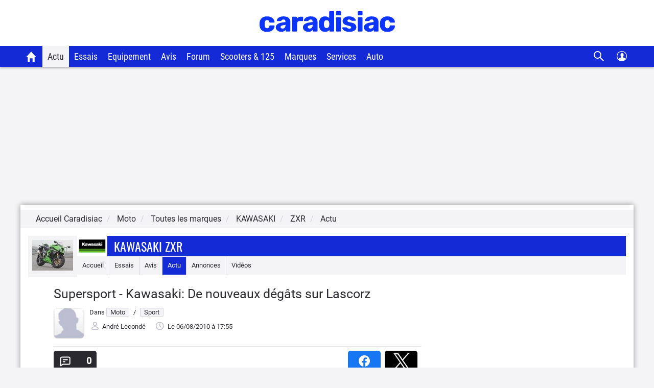

--- FILE ---
content_type: text/html; charset=UTF-8
request_url: https://www.caradisiac.com/supersport-kawasaki-de-nouveaux-degats-sur-lascorz-145522.htm
body_size: 23682
content:
<!doctype html><html lang="fr" prefix="og: http://ogp.me/ns#">
<!--DEBUT_FRAGMENT_HEAD--><head>
<meta http-equiv="Content-Type" content="text/html; charset=UTF-8">
<link rel="preload" href="https://static.caradisiac.com/img_site/svg/logos/logo-new-caradisiac.svg" as="image" type="image/svg+xml">
<link rel="preconnect" href="//static.hotjar.com">
<link rel="preconnect" href="//ressources.centraleauto.com">
<title>Supersport - Kawasaki: De nouveaux dégâts sur Lascorz</title>
<meta name="description" content="Plus Joan Lascorz multiplie les examens et plus ses bilans de santé s'aggravent !  De retour dans son pays après être resté en observation en Grande Br...">
<meta name="last-modified" content="2010-08-06T17:55:07+0200">
<meta name="robots" content="index,follow,max-snippet:-1,max-image-preview:large,max-video-preview:-1">
<meta name="author" content="Caradisiac.com">
<meta name="coverage" content="worldwide">
<meta name="viewport" content="width=device-width, initial-scale=1, maximum-scale=1">
<meta property="fb:admins" content="100001710620007">
<meta name="google-site-verification" content="g29467UIsLzySLNskSrtnOyeQ4kZIn5erxFzeNG0iQM">
<meta name="google-site-verification" content="M3tPqrrqqC_E7YKvKMyyQkgu3GXHlho2945altntcwQ">
<meta name="ahrefs-site-verification" content="acea747114c2d6e0940f55baae1c65b928b10111028d61e58b71d7b57a84411a">
<meta name="referrer" content="unsafe-url">
<meta name="apple-itunes-app" content="app-id=559505394">
<meta name="google-play-app" content="app-id=fr.carboatmedia.caradisiac">
<meta name="msvalidate.01" content="07BACEA404E25CE3BD521E584445F300">
<link rel="apple-touch-icon" sizes="57x57" href="https://static.caradisiac.com/img_site/favicon/apple-touch-icon-57x57.png">
<link rel="apple-touch-icon" sizes="114x114" href="https://static.caradisiac.com/img_site/favicon/apple-touch-icon-114x114.png">
<link rel="apple-touch-icon" sizes="72x72" href="https://static.caradisiac.com/img_site/favicon/apple-touch-icon-72x72.png">
<link rel="apple-touch-icon" sizes="144x144" href="https://static.caradisiac.com/img_site/favicon/apple-touch-icon-144x144.png">
<link rel="apple-touch-icon" sizes="60x60" href="https://static.caradisiac.com/img_site/favicon/apple-touch-icon-60x60.png">
<link rel="apple-touch-icon" sizes="120x120" href="https://static.caradisiac.com/img_site/favicon/apple-touch-icon-120x120.png">
<link rel="apple-touch-icon" sizes="76x76" href="https://static.caradisiac.com/img_site/favicon/apple-touch-icon-76x76.png">
<link rel="apple-touch-icon" sizes="152x152" href="https://static.caradisiac.com/img_site/favicon/apple-touch-icon-152x152.png">
<link rel="apple-touch-icon" sizes="180x180" href="https://static.caradisiac.com/img_site/favicon/apple-touch-icon-180x180.png">
<link rel="icon" type="image/png" href="https://static.caradisiac.com/img_site/favicon/favicon-192x192.png" sizes="192x192">
<link rel="icon" type="image/png" href="https://static.caradisiac.com/img_site/favicon/favicon-160x160.png" sizes="160x160">
<link rel="icon" type="image/png" href="https://static.caradisiac.com/img_site/favicon/favicon-96x96.png" sizes="96x96">
<link rel="icon" type="image/png" href="https://static.caradisiac.com/img_site/favicon/favicon-16x16.png" sizes="16x16">
<link rel="icon" type="image/png" href="https://static.caradisiac.com/img_site/favicon/favicon-32x32.png" sizes="32x32">
<meta name="msapplication-TileColor" content="#da532c">
<meta name="msapplication-TileImage" content="https://static.caradisiac.com/img_site/favicon/mstile-144x144.png">
<link rel="preload" as="font" href="https://static.caradisiac.com/fonts/RobotoCondensed-Regular.woff2" crossorigin="crossorigin">
<link rel="preload" as="font" href="https://static.caradisiac.com/fonts/Roboto-Regular.woff2" crossorigin="crossorigin">
<link rel="preload" as="font" href="https://static.caradisiac.com/fonts/Roboto-Medium.woff2" crossorigin="crossorigin">
<link rel="preload" as="font" href="https://static.caradisiac.com/fonts/Oswald-Light.woff2" crossorigin="crossorigin">
<link rel="preload" as="font" href="https://static.caradisiac.com/fonts/Oswald-Regular.woff2" crossorigin="crossorigin">
<link rel="preload" as="font" href="https://static.caradisiac.com/fonts/Oswald-Bold.woff2" crossorigin="crossorigin">
<link rel="stylesheet" type="text/css" href="https://static.caradisiac.com/css/reset.css?v=fda17a4f6bb8f1721e14dd8f7085bd7a">
<link rel="stylesheet" type="text/css" href="https://static.caradisiac.com/css/grid.css?v=fda17a4f6bb8f1721e14dd8f7085bd7a">
<link rel="stylesheet" type="text/css" href="https://static.caradisiac.com/css/helpers.css?v=fda17a4f6bb8f1721e14dd8f7085bd7a">
<link rel="stylesheet" type="text/css" href="https://static.caradisiac.com/css/custom.css?v=fda17a4f6bb8f1721e14dd8f7085bd7a">
<link rel="stylesheet" type="text/css" href="https://static.caradisiac.com/css/custom_tablet.css?v=fda17a4f6bb8f1721e14dd8f7085bd7a" media="screen and (min-width: 768px)">
<link rel="stylesheet" type="text/css" href="https://static.caradisiac.com/css/custom_desktop.css?v=fda17a4f6bb8f1721e14dd8f7085bd7a" media="screen and (min-width: 992px)">
<link rel="stylesheet" type="text/css" href="https://static.caradisiac.com/css/header.css?v=fda17a4f6bb8f1721e14dd8f7085bd7a">
<script type="text/javascript">
					var uA = window.navigator.userAgent;
					if (uA === '9dbbb847-51bf-4752-a870-72dffa1d953d') {
						var uA_by_T  =  'Tréo' ;
					}
					if(typeof uA_by_T === 'undefined'){
						window.gdprAppliesGlobally=false;(function(){function n(e){if(!window.frames[e]){if(document.body&&document.body.firstChild){var t=document.body;var r=document.createElement("iframe");r.style.display="none";r.name=e;r.title=e;t.insertBefore(r,t.firstChild)}else{setTimeout(function(){n(e)},5)}}}function e(r,a,o,c,d){function e(e,t,r,n){if(typeof r!=="function"){return}if(!window[a]){window[a]=[]}var i=false;if(d){i=d(e,n,r)}if(!i){window[a].push({command:e,version:t,callback:r,parameter:n})}}e.stub=true;e.stubVersion=2;function t(n){if(!window[r]||window[r].stub!==true){return}if(!n.data){return}var i=typeof n.data==="string";var e;try{e=i?JSON.parse(n.data):n.data}catch(t){return}if(e[o]){var a=e[o];window[r](a.command,a.version,function(e,t){var r={};r[c]={returnValue:e,success:t,callId:a.callId};if(n.source){n.source.postMessage(i?JSON.stringify(r):r,"*")}},a.parameter)}}if(typeof window[r]!=="function"){window[r]=e;if(window.addEventListener){window.addEventListener("message",t,false)}else{window.attachEvent("onmessage",t)}}}e("__tcfapi","__tcfapiBuffer","__tcfapiCall","__tcfapiReturn");n("__tcfapiLocator");(function(e,t){var r=document.createElement("link");r.rel="preconnect";r.as="script";var n=document.createElement("link");n.rel="dns-prefetch";n.as="script";var i=document.createElement("link");i.rel="preload";i.as="script";var a=document.createElement("script");a.id="spcloader";a.type="text/javascript";a["async"]=true;a.charset="utf-8";var o="https://sdk.privacy-center.org/"+e+"/loader.js?target_type=notice&target="+t;if(window.didomiConfig&&window.didomiConfig.user){var c=window.didomiConfig.user;var d=c.country;var s=c.region;if(d){o=o+"&country="+d;if(s){o=o+"&region="+s}}}r.href="https://sdk.privacy-center.org/";n.href="https://sdk.privacy-center.org/";i.href=o;a.src=o;var f=document.getElementsByTagName("script")[0];f.parentNode.insertBefore(r,f);f.parentNode.insertBefore(n,f);f.parentNode.insertBefore(i,f);f.parentNode.insertBefore(a,f)})("ceb797d3-a539-4bef-bdb4-3349fc676025","GMffhARK")})();						
					}
				</script><script type="text/javascript" src="https://static.caradisiac.com/javascript/smarttag_391133.js?v=fda17a4f6bb8f1721e14dd8f7085bd7a"></script><script type="text/javascript" src="https://static.caradisiac.com/javascript/head/jquery-3.7.1.min.js?v=fda17a4f6bb8f1721e14dd8f7085bd7a"></script><script type="text/javascript" src="https://static.caradisiac.com/javascript/header.js?v=fda17a4f6bb8f1721e14dd8f7085bd7a"></script><meta property="og:title" content="Supersport - Kawasaki: De nouveaux dégâts sur Lascorz">
<meta property="og:description" content="Plus Joan Lascorz multiplie les examens et plus ses bilans de santé s'aggravent !  De retour dans son pays après être resté en observation en Grande Bretagne à la suite de son effrayant carton subi à Silverstone, le compagnon d'infortune de Tamburini pour l'occasion n'est à présent plus seulement prêt à faire le deuil de ses espoirs de titre en mondial Supersport.">
<meta property="og:type" content="article">
<meta property="og:url" content="https://www.caradisiac.com/supersport-kawasaki-de-nouveaux-degats-sur-lascorz-145522.htm">
<meta property="og:image" content="https://images.caradisiac.com/logos/6/1/2/1/226121/S8-supersport-kawasaki-de-nouveaux-degats-sur-lascorz-145522.jpg">
<meta property="og:site_name" content="Caradisiac.com">
<meta property="og:locale" content="fr_FR">
<meta property="article:publisher" content="https://www.facebook.com/caradisiac">
<meta name="twitter:card" content="summary_large_image">
<meta name="twitter:site" content="@Caradisiac">
<meta property="twitter:title" content="Supersport - Kawasaki: De nouveaux dégâts sur Lascorz">
<meta name="twitter:description" content="Plus Joan Lascorz multiplie les examens et plus ses bilans de santé s'aggravent !  De retour dans son pays après être resté en observation en Grande Bretagne à la suite de son effrayant carton subi à Silverstone, le compagnon d'infortune de Tamburini pour l'occasion n'est à présent plus seulement prêt à faire le deuil de ses espoirs de titre en mondial Supersport.">
<meta name="twitter:url" content="https://www.caradisiac.com/supersport-kawasaki-de-nouveaux-degats-sur-lascorz-145522.htm">
<meta name="twitter:image" content="https://images.caradisiac.com/logos/6/1/2/1/226121/S8-supersport-kawasaki-de-nouveaux-degats-sur-lascorz-145522.jpg">
<link href="https://static.caradisiac.com/css/styles_article_responsive.css?v=fda17a4f6bb8f1721e14dd8f7085bd7a" type="text/css" rel="stylesheet">
<link rel="canonical" href="https://www.caradisiac.com/supersport-kawasaki-de-nouveaux-degats-sur-lascorz-145522.htm">
<link rel="alternate" href="android-app://fr.carboatmedia.caradisiac/http/www.caradisiac.com/supersport-kawasaki-de-nouveaux-degats-sur-lascorz-145522.htm">
<link rel="alternate" type="application/rss+xml" title="Tous les articles Kawasaki Zxr" href="/rss.xml?tag=gamme-moto--kawasaki-zxr&amp;type=article">
<link rel="alternate" type="application/rss+xml" title="Tous les articles Sport" href="/rss.xml?section=moto&amp;subsection=sport">
<link rel="alternate" type="application/rss+xml" title="Toute l'actualité automobile" href="/rss.xml">
<script type="text/javascript" src="https://static.caradisiac.com/javascript/modal.js?v=fda17a4f6bb8f1721e14dd8f7085bd7a"></script><script type="text/javascript">
            var url = 'supersport-kawasaki-de-nouveaux-degats-sur-lascorz-145522';
            var idArticle = url.substr(-6);
            function scroll70(){
                var s = $(window).scrollTop(),
                    d = $('.bodyArticle').height(),
                    c = $(window).height();

                var scrollPercent = (s / (d - c)) * 100;
                  
                //console.clear();
                //console.log(scrollPercent);
                
                if (scrollPercent >= 70) {
                    //alert('70%!!');
                    const tag = new ATInternet.Tracker.Tag();
                    tag.publisher.set({   
                        impression: {
                            campaignId: '[Article]',      
                            creation: '[70pourcent]',      
                            variant: '[' + idArticle +']',
                            format: '',      
                            generalPlacement: '',      
                            detailedPlacement: '',      
                            advertiserId: '',      
                            url: ''      
                        }
                    });
                    tag.dispatch();
                    window.removeEventListener('scroll', scroll70)
                }
            }
            window.addEventListener('scroll', scroll70 ,{passive:true})
            
            var idPage = 'MOTO--ARTICLE_MODELE::Articles';
            $(window).ready(()=>{
                window.tag = new ATInternet.Tracker.Tag();
                publisherTrakingObserver(['BlocActuMarque', 'BlocActu', 'BlocNewsletter'], atObserverCallback)
                
            })

        </script><script type="text/javascript">
					
							const cookieDomainName = ".caradisiac.com";
							const cookieHotjarNumberVisitsName = "hotjar_number_visits";

							window.pageVues = Number(getCookie(cookieHotjarNumberVisitsName)) || 0;
							window.pageVues++;
							setCookie(cookieHotjarNumberVisitsName, window.pageVues, {
								domain: cookieDomainName,
								path: "/"
							});
					
				</script><script type="text/javascript">
					var host_cara='https://www.caradisiac.com';

					
					// Variables tracking
					var xtn2       = '51';
					var xtsite     = '391133';
					var xtsite_used     = '391133';
					var xtpage     = 'article::article::supersport-kawasaki-de-nouveaux-degats-sur-lascorz-145522';
					var id_page    = 'Articles';
					var id_context = 'MOTO--ARTICLE_MODELE';
					

					
					var page_pub='Actu-DetailActu';
					
					var verticale=["moto"];
					
					var marq=["kawasaki"];
						
					var model=["zxr"];
					var modcom=[""];
					var rub=["moto"];
					var ssrub=["sport"];
					var autre=["news", "gp_grande_bretagne"];
					var energie=[""];
					var categorie=[""];
					var partenaire=[""];
					var article=[""];
	


        var xtpage        = 'article::article::supersport-kawasaki-de-nouveaux-degats-sur-lascorz-145522';
        var xiti_chapters = xtpage.split('::');

        var xt_pagetype = '5-4-8';


        
        var tc_vars = { 
            'brand': ['Kawasaki'],
            'model': ['Zxr'],
            'modelComm': [],
            'categoryId': [],
            'categoryLabel': [],
            'section': ['moto'],
            'sectionUrl': ['moto'],            
            'subSection': ["Sport"],
            'subSectionUrl': ["sport"],
            'tag': ["GP Grande Bretagne"],
            'autres': ['news','GP Grande Bretagne',], 
            'energy': [],
            'gearbox': "",
            'doors': "",
            'year': "",
            'verticale': "moto",
            'artAuthor': "'André Lecondé'",
            'artDate': '2010-08-06 17:55:07',
            'artNbPage': '1',
            'artCurrentPage': '1',
            'artType': "article",
            'artSubType': "article",
            'artNbPhotosPortfolio': '0',
            'artVideoCara': "0",
            'userId': "",
            'barreType': "BarreModele",            
            'troq_id': "6558016-fcc3225f1cf9493f3e6b2c4d04fe4f20",
            'xtsite': "391133",
            'xtsite_used': "391133",          
            'X9': "0",
            'at_internet_cookie_domain' : ".caradisiac.com",
            'isMember'                  : false,
            'pagesView'                 : Number(pageVues),
            'xitiSd': "logs13",
            'xtn2': "51",
            'pageType': 'MOTO--ARTICLE_MODELE',
            'xtpage': "article::article::supersport-kawasaki-de-nouveaux-degats-sur-lascorz-145522",
            'xitiPageId'                : id_page,
            'xitiPageName'              : xiti_chapters.pop(),
            'chapter1'                  : xiti_chapters[0],
            'chapter2'                  : xiti_chapters[1],
            'chapter3'                  : xiti_chapters[2],
        };


        var userSession = localStorage.getItem('user');
        var userParsed = JSON.parse(userSession);
        if(userParsed && typeof userParsed === 'object'){
            if (userParsed.correlation_id) {
                tc_vars.userId = userParsed.correlation_id;
            }
            if (userParsed.id) {
                tc_vars.isMember = true;
            }
        }
        
    
					var IP_CLIENT = '18.191.141.238, 64.252.76.127';
					var tempsInterstitiel = '';
					var formDepotAvis = '';
					var megamenuTarget_xiti = 'N';
			</script><script type="text/javascript" src="https://cdn.tagcommander.com/7280/tc_caradisiac30_20.js?v=fda17a4f6bb8f1721e14dd8f7085bd7a"></script><script type="text/javascript" src="https://static.caradisiac.com/javascript/tools/SearchVe.js?v=fda17a4f6bb8f1721e14dd8f7085bd7a"></script><script type="text/javascript" src="https://static.caradisiac.com/javascript/newsletter/register.js?v=fda17a4f6bb8f1721e14dd8f7085bd7a"></script><link rel="image_src" href="https://images.caradisiac.com/logos/6/1/2/1/226121/S8-supersport-kawasaki-de-nouveaux-degats-sur-lascorz-145522.jpg">
<noscript>Votre navigateur ne supporte pas le code JavaScript.</noscript>
<script type="application/ld+json">
	    {
			"@context": "https://schema.org",
			"@type": "NewsArticle",
			"headline": "Supersport - Kawasaki: De nouveaux dégâts sur Lascorz",
			"articleSection": ["Moto","Sport"],
			"datePublished": "2010-08-06T17:55:07+0200",
			"dateModified": "2010-08-06T17:55:07+0200",
			"interactionCount": "UserComments:0",
			"description": "Plus Joan Lascorz multiplie les examens et plus ses bilans de santé s＇aggravent !  De retour dans son pays après être resté en observation en Grande Bretagne à la suite de son effrayant carton subi à Silverstone, le compagnon d＇infortune de Tamburini pour l＇occasion n＇est à présent plus seulement prêt à faire le deuil de ses espoirs de titre en mondial Supersport.",
			"articleBody": "Plus Joan Lascorz multiplie les examens et plus ses bilans de sant&eacute; s＇aggravent ! De retour dans son pays apr&egrave;s &ecirc;tre rest&eacute; en observation en Grande Bretagne &agrave; la suite de son effrayant carton subi &agrave; Silverstone, le compagnon d＇infortune de Tamburini pour l＇occasion n＇est &agrave; pr&eacute;sent plus seulement pr&ecirc;t &agrave; faire le deuil de ses espoirs de titre en mondial Supersport. Car le voil&agrave; en effet dans une position qui va le pousser &agrave; faire ses adieux &agrave; la pr&eacute;sente saison.Le toubib de Barcelone, un certain et r&eacute;put&eacute; Angel Charte a ainsi dress&eacute; la liste des d&eacute;g&acirc;ts que voil&agrave; : quatre c&ocirc;tes et deux omoplates fractur&eacute;es, une contusion thoracique, des douleurs abdominales, du sang dans les poumons mais aussi une fracture au pouce de sa main gauche avec perte de substance cutan&eacute;e. Une op&eacute;ration va arriver pour s＇occuper du tendon.Le pilote Kawasaki ne retrouvera donc sa forme qu＇au mieux en octobre, soit lorsque les lampions de la pr&eacute;sente campagne seront &eacute;teints. Pour autant, Joan Lascorz reste l＇un des favoris pour se retrouver aux c&ocirc;t&eacute;s de Vermeulen en mondial l＇ann&eacute;e prochaine pour d&eacute;fendre les couleurs de la nouvelles ZX-R.",
			"alternativeHeadline": "Plus Joan Lascorz multiplie les examens et plus ses bilans de santé s＇aggravent !  De retour dans son pays après être resté en observation en Grande Bretagne à la suite de son effrayant carton subi à Silverstone, le compagnon d＇infortune de Tamburini pour l＇occasion n＇est à présent plus seulement prêt à faire le deuil de ses espoirs de titre en mondial Supersport.",
			"keywords": [
			
				"Zxr"
				, 
				"Kawasaki"
				, 
				"Kawasaki"
				, 
				"GP Grande Bretagne"
				],
			"publisher": {
				"@type": "NewsMediaOrganization",
				"name": "Caradisiac.com",
				"logo": {
					"@type": "ImageObject",
					"url": "https://static.caradisiac.com/img_site/svg/logos/logo-new-caradisiac.png",
					"width": "387",
					"height": "60"
				}
			},
			"mainEntityOfPage": {
				"@type": "WebPage",
				"@id": "https://www.caradisiac.com/supersport-kawasaki-de-nouveaux-degats-sur-lascorz-145522.htm"
			},
			"author": {
				"@type": "Person",
				"url": "https://www.caradisiac.com/auteur--andre-leconde/",
				"name": "André Lecondé",
				"image": "https://images.caradisiac.com"
			},
			"image": [
				{
				"@type": "ImageObject",
				
				"url": "https://images.caradisiac.com/logos/6/1/2/1/226121/S8-supersport-kawasaki-de-nouveaux-degats-sur-lascorz-145522.jpg",
				"width": "",
				"height": ""
				}
				
			]
			
		}
	    </script>
</head>
<!--FIN_FRAGMENT_HEAD--><body>
<!--DEBUT_FRAGMENT_HEADER--><script xmlns="http://www.w3.org/1999/xhtml" type="text/javascript" defer>
    
        var userSession = new UserSession('user');
        var userInfo = userSession.get();
        var user = null;
        var pseudoRewrite = null;

        if (!userInfo) {
          userSession.init()
            .then(function (userInfo) {
              user = new User(userInfo);
               populateUser(user);
            }).catch(function (error) {
              populateUser(user);
            });
        } else if(!User.getToken()) {
          User.logout(userSession);
        } else {
          user = new User(userInfo);
          populateUser(user);
        }

        $(function() {
          $('.infosUtilisateurDeconnect').on('click', function (e) {
            e.preventDefault();

            User.logout(userSession);
          });
        });
    
		</script><div xmlns="http://www.w3.org/1999/xhtml" id="header-cara" class="header-cara"><a href="https://www.caradisiac.com/" title="Logo Caradisiac"><img src="https://static.caradisiac.com/img_site/svg/logos/logo-new-caradisiac.svg" width="265" height="41" class="logo-cara" alt="Logo Caradisiac" as="image" onclick="return xt_click(this, 'C', xtn2, 'XTC_Header_LogoCaradisiac', 'N');"></img></a><span href="javascript:void(0)" class="picto burger floatL"> </span><span href="javascript:void(0)" class="picto close floatL"> </span><span href="javascript:void(0)" class="picto search floatR"> </span><span href="javascript:void(0)" class="picto close-search floatR"> </span><div id="stickyNavJS" class="nav"><div class="navbar"><div class="dropdown home"><button class="dropbtn"><a href="https://www.caradisiac.com/actualite--moto/" onclick="return xt_click(this, 'C', xtn2, 'XTC_Header_OngletAccueilMoto', 'N');" title="Accueil Caradisiac moto"></a></button></div><div class="dropdown actu_moto"><button class="dropbtn active" onclick="return xt_click(this, 'C', xtn2, 'XTC_Header_OngletActu', 'action');">Actu</button><div class="dropdown-content"><div class="row"><div class="column list"><p class="title-menu">Toute l'actu Caradisiac moto</p><a href="https://www.caradisiac.com/actualite--moto--nouveaute/" onclick="return xt_click(this, 'C', xtn2, 'XTC_Header_OngletActuMoto_Nouveautes', 'N');" title="Nouveautés">Nouveautés</a><a href="https://www.caradisiac.com/actualite--moto--loisirs/" onclick="return xt_click(this, 'C', xtn2, 'XTC_Header_OngletActuMoto_Loisirs', 'N');" title="Loisirs">Loisirs</a><a href="https://www.caradisiac.com/actualite--moto--salon/" onclick="return xt_click(this, 'C', xtn2, 'XTC_Header_OngletActuMoto_Salons', 'N');" title="Salons">Salons</a><a href="https://www.caradisiac.com/video-moto/" onclick="return xt_click(this, 'C', xtn2, 'XTC_Header_OngletActuMoto_Videos', 'N');" title="Vidéos">Vidéos</a><a href="https://www.caradisiac.com/actualite--moto--pratique/" onclick="return xt_click(this, 'C', xtn2, 'XTC_Header_OngletActuMoto_Pratique', 'N');" title="Pratique">Pratique</a></div><div class="column megaMenu-left"><p class="title-menu JS_actuMoto_titleL"></p><div class="article JS_actuMoto_artL"></div></div><div class="column megaMenu-right"><p class="title-menu JS_actuMoto_titleR"></p><div class="article JS_actuMoto_artR"></div></div></div></div></div><div class="dropdown essai"><button class="dropbtn" onclick="return xt_click(this, 'C', xtn2, 'XTC_Header_OngletEssais', 'action');">Essais</button><div class="dropdown-content"><div class="row"><div class="column list top-brand"><div><a href="https://www.caradisiac.com/essai-moto/" onclick="return xt_click(this, 'C', xtn2, 'XTC_Header_OngletEssaisMoto_TousLesEssais', 'N');" title="Tous les essais moto">Tous les essais moto</a><a href="https://www.caradisiac.com/essai-moto/permis-a2/" onclick="return xt_click(this, 'C', xtn2, 'XTC_Header_OngletEssaisMoto_TousLesEssaisPermisA2', 'N');" title="Tous les essais permis A2">Tous les essais permis A2</a><a href="https://www.caradisiac.com/moto/comparatif/" onclick="rreturn xt_click(this, 'C', xtn2, 'XTC_Header_OngletEssaisMoto_TousLesComparatifsMoto', 'N');" title="Tous les comparatifs moto">Tous les comparatifs moto</a></div><p class="title-menu">Essais par cylindrée</p><div><a href="https://www.caradisiac.com/essai-moto/cylindree--de-126-cm3-a-700-cm3/" onclick="return xt_click(this, 'C', xtn2, 'XTC_Header_OngletEssaisMoto_De126cm3A700cm3', 'N');" title="De 126 cm3 à 700 cm3">De 126 cm3 à 700 cm3</a><a href="https://www.caradisiac.com/essai-moto/cylindree--de-701-a-1200-cm3/" onclick="return xt_click(this, 'C', xtn2, 'XTC_Header_OngletEssaisMoto_De701cm3A1200cm3', 'N');" title="De 701 cm3 à 1200 cm3">De 701 cm3 à 1200 cm3</a><a href="https://www.caradisiac.com/essai-moto/cylindree--plus-de-1200-cm3/" onclick="return xt_click(this, 'C', xtn2, 'XTC_Header_OngletEssaisMoto_PlusDe1200cm3', 'N');" title="Plus de 1200 cm3">Plus de 1200 cm3</a></div></div><div class="column list all-categ"><p class="title-menu">Essais par catégorie</p><div class="column-2"><ul><li class="picto svg-cat_moto_custom svg-cat_moto_custom-dims"><a href="https://www.caradisiac.com/moto--custom/essai/" onclick="return xt_click(this, 'C', xtn2, 'XTC_Header_OngletEssaisMoto_Custom', 'N');" title="Custom">Custom</a></li><li class="picto svg-cat_moto_gt svg-cat_moto_gt-dims"><a href="https://www.caradisiac.com/moto--gt/essai/" onclick="return xt_click(this, 'C', xtn2, 'XTC_Header_OngletEssaisMoto_GT', 'N');" title="GT">GT</a></li><li class="picto svg-cat_moto_offroad svg-cat_moto_offroad-dims"><a href="https://www.caradisiac.com/moto--offroad/essai/" onclick="return xt_click(this, 'C', xtn2, 'XTC_Header_OngletEssaisMoto_Offroad', 'N');" title="Offroad">Offroad</a></li><li class="picto svg-cat_moto_quad svg-cat_moto_quad-dims"><a href="https://www.caradisiac.com/moto--quad/essai/" onclick="return xt_click(this, 'C', xtn2, 'XTC_Header_OngletEssaisMoto_Quad', 'N');" title="Quad">Quad</a></li><li class="picto svg-cat_moto_roadster svg-cat_moto_roadster-dims"><a href="https://www.caradisiac.com/moto--roadster/essai/" onclick="return xt_click(this, 'C', xtn2, 'XTC_Header_OngletEssaisMoto_Roadster', 'N');" title="Roadster">Roadster</a></li><li class="picto svg-cat_moto_sportive svg-cat_moto_sportive-dims"><a href="https://www.caradisiac.com/moto--sportive/essai/" onclick="return xt_click(this, 'C', xtn2, 'XTC_Header_OngletEssaisMoto_Sportive', 'N');" title="Sportive">Sportive</a></li><li class="picto svg-cat_moto_supermotard svg-cat_moto_supermotard-dims"><a href="https://www.caradisiac.com/moto--supermotard/essai/" onclick="return xt_click(this, 'C', xtn2, 'XTC_Header_OngletEssaisMoto_Supermotard', 'N');" title="Supermotard">Supermotard</a></li><li class="picto svg-cat_moto_trail svg-cat_moto_trail-dims"><a href="https://www.caradisiac.com/moto--trail/essai/" onclick="return xt_click(this, 'C', xtn2, 'XTC_Header_OngletEssaisMoto_Trail', 'N');" title="Trail">Trail</a></li></ul></div></div></div></div></div><div class="dropdown"><button class="dropbtn" onclick="return xt_click(this, 'C', xtn2, 'XTC_Header_OngletEquipementMoto', 'action');">Equipement</button><div class="dropdown-content"><div class="row"><div class="column list"><p class="title-menu">Equipement du motard et de la moto</p><a href="https://www.caradisiac.com/actualite--moto--equipement/" onclick="return xt_click(this, 'C', xtn2, 'XTC_Header_OngletEquipementMoto_TousLesEquipements', 'N');" title="Tous les équipements">Tous les équipements</a></div><div class="column list"><p class="title-menu">Equipement du motard</p><a href="https://www.caradisiac.com/theme-moto--bottes/" onclick="return xt_click(this, 'C', xtn2, 'XTC_Header_OngletEquipementMoto_Bottes', 'N');">Bottes</a><a href="https://www.caradisiac.com/theme-moto--casque/" onclick="return xt_click(this, 'C', xtn2, 'XTC_Header_OngletEquipementMoto_Casques', 'N');">Casques</a><a href="https://www.caradisiac.com/theme-moto--combinaison/" onclick="return xt_click(this, 'C', xtn2, 'XTC_Header_OngletEquipementMoto_Combinaisons', 'N');">Combinaisons</a><a href="https://www.caradisiac.com/theme-moto--gants/" onclick="return xt_click(this, 'C', xtn2, 'XTC_Header_OngletEquipementMoto_Gants', 'N');" title="Gants">Gants</a><a href="https://www.caradisiac.com/theme-moto--pantalon/" onclick="return xt_click(this, 'C', xtn2, 'XTC_Header_OngletEquipementMoto_Pantalons', 'N');" title="Pantalons">Pantalons</a><a href="https://www.caradisiac.com/theme-moto--veste/" onclick="return xt_click(this, 'C', xtn2, 'XTC_Header_OngletEquipementMoto_Vestes', 'N');" title="Vestes">Vestes</a></div><div class="column list"><p class="title-menu">Equipement de la moto</p><a href="https://www.caradisiac.com/theme-moto--antivol/" onclick="return xt_click(this, 'C', xtn2, 'XTC_Header_OngletEquipementMoto_Antivols', 'N');" title="Antivols">Antivols</a><a href="https://www.caradisiac.com/theme-moto--bagages/" onclick="return xt_click(this, 'C', xtn2, 'XTC_Header_OngletEquipementMoto_Bagages', 'N');" title="Bagages">Bagages</a><a href="https://www.caradisiac.com/theme-moto--freins/" onclick="return xt_click(this, 'C', xtn2, 'XTC_Header_OngletEquipementMoto_Freins', 'N');" title="Freins">Freins</a><a href="https://www.caradisiac.com/theme-moto--pneu/" onclick="return xt_click(this, 'C', xtn2, 'XTC_Header_OngletEquipementMoto_Pneus', 'N');" title="Pneus">Pneus</a><a href="https://www.caradisiac.com/theme-moto--pot/" onclick="return xt_click(this, 'C', xtn2, 'XTC_Header_OngletEquipementMoto_PotsEchapement', 'N');" title="Pots d'échappement">Pots d'échappement</a><a href="https://www.caradisiac.com/theme-moto--accessoires-2/" onclick="return xt_click(this, 'C', xtn2, 'XTC_Header_OngletEquipementMoto_Accessoires', 'N');" title="Accessoires">Accessoires</a></div></div></div></div><div class="dropdown"><button class="dropbtn" onclick="return xt_click(this, 'C', xtn2, 'XTC_Header_OngletAvisMoto', 'action');">Avis</button><div class="dropdown-content"><div class="row"><div class="column list"><p class="title-menu">Tous les avis de propriétaires</p><a href="https://www.caradisiac.com/avis-moto/" onclick="return xt_click(this, 'C', xtn2, 'XTC_Header_OngletAvisMoto_TousLesAvis', 'N');" title="Tous les avis">Tous les avis</a></div><div class="column list"><p class="title-menu">Vous aussi donnez votre avis</p><a href="https://www.caradisiac.com/depot-avis-moto/" onclick="return xt_click(this, 'C', xtn2, 'XTC_Header_OngletAvisMoto_DonnerVotreAvis', 'N');" title="Donner votre avis">Donner votre avis</a></div></div></div></div><div class="dropdown"><button class="dropbtn"><a href="https://forum-auto.caradisiac.com/forum/3-motos/" onclick="return xt_click(this, 'C', xtn2, 'XTC_Header_OngletForumMoto', 'N');" title="Forum moto">Forum</a></button></div><div class="dropdown"><button class="dropbtn" onclick="return xt_click(this, 'C', xtn2, 'XTC_Header_OngletScooterMoto', 'action');">Scooters &amp; 125</button><div class="dropdown-content"><div class="row"><div class="column list"><p class="title-menu">Actu Scooters &amp; 125 cm3</p><a href="https://www.caradisiac.com/moto--scooter/actualite/" onclick="return xt_click(this, 'C', xtn2, 'XTC_Header_OngletScooterMoto_ActuScooters', 'N');" title="Actu scooters">Actu scooters</a><a href="https://www.caradisiac.com/cylindree--125-cm3/" onclick="return xt_click(this, 'C', xtn2, 'XTC_Header_OngletScooterMoto_Actu125Cm3', 'N');" title="Actu 125 cm3">Actu 125 cm3</a><a href="https://www.caradisiac.com/moto--scooter/avis/" onclick="return xt_click(this, 'C', xtn2, 'XTC_Header_OngletScooterMoto_AvisScooters', 'N');" title="Avis scooters">Avis scooters</a></div><div class="column list"><p class="title-menu">Essais Scooters &amp; 125 cm3</p><a href="https://www.caradisiac.com/moto--scooter/essai/" onclick="return xt_click(this, 'C', xtn2, 'XTC_Header_OngletScooterMoto_EssaisScooters', 'N');" title="Essais scooters">Essais scooters</a><a href="https://www.caradisiac.com/essai-moto/cylindree--moins-de-125-cm3/" onclick="return xt_click(this, 'C', xtn2, 'XTC_Header_OngletScooterMoto_EssaisMoinsDe125Cm3', 'N');" title="Essais moins de 125 cm3">Essais moins de 125 cm3</a><a href="https://www.caradisiac.com/essai-moto/cylindree--125-cm3/" onclick="return xt_click(this, 'C', xtn2, 'XTC_Header_OngletScooterMoto_Essais125Cm3', 'N');" title="Essais 125 cm3">Essais 125 cm3</a></div><div class="column list"><p class="title-menu">Communauté Forum Scooters</p><a href="https://forum-auto.caradisiac.com/forum/1207-scooters/" onclick="return xt_click(this, 'C', xtn2, 'XTC_Header_OngletScooterMoto_ForumScooter', 'N');" title="Forum scooter">Forum scooter</a></div></div></div></div><div class="dropdown"><button class="dropbtn" onclick="return xt_click(this, 'C', xtn2, 'XTC_Header_OngletMarquesMoto', 'action');">Marques</button><div class="dropdown-content"><div class="row"><div class="column list top-brand"><p class="title-menu">Top marques</p><a href="https://www.caradisiac.com/marque-moto--bmw/" onclick="return xt_click(this, 'C', xtn2, 'XTC_Header_OngletMarquesMoto_BMW', 'N');" title="Tout sur BMW">BMW</a><a href="https://www.caradisiac.com/marque-moto--ducati/" onclick="return xt_click(this, 'C', xtn2, 'XTC_Header_OngletMarquesMoto_Ducati', 'N');" title="Tout sur Ducati">Ducati</a><a href="https://www.caradisiac.com/marque-moto--harley-davidson/" onclick="return xt_click(this, 'C', xtn2, 'XTC_Header_OngletMarquesMoto_HarleyDavidson', 'N');" title="Tout sur Harley-Davidson">Harley-Davidson</a><a href="https://www.caradisiac.com/marque-moto--honda/" onclick="return xt_click(this, 'C', xtn2, 'XTC_Header_OngletMarquesMoto_Honda', 'N');" title="Tout sur Honda">Honda</a><a href="https://www.caradisiac.com/marque-moto--kawasaki/" onclick="return xt_click(this, 'C', xtn2, 'XTC_Header_OngletMarquesMoto_Kawasaki', 'N');" title="Tout sur Kawasaki">Kawasaki</a><a href="https://www.caradisiac.com/marque-moto--suzuki/" onclick="return xt_click(this, 'C', xtn2, 'XTC_Header_OngletMarquesMoto_Suzuki', 'N');" title="Tout sur Suzuki">Suzuki</a><a href="https://www.caradisiac.com/marque-moto--yamaha/" onclick="return xt_click(this, 'C', xtn2, 'XTC_Header_OngletMarquesMoto_Yamaha', 'N');" title="Tout sur Yamaha">Yamaha</a></div><div class="column list all-brand"><p class="title-menu">Toutes les marques</p><div class="column-5"><a href="https://www.caradisiac.com/marque-moto--aprilia/" onclick="return xt_click(this, 'C', xtn2, 'XTC_Header_OngletMarquesMoto_Aprilia', 'N');" title="Aprilia">Aprilia</a><a href="https://www.caradisiac.com/marque-moto--bajaj/" onclick="return xt_click(this, 'C', xtn2, 'XTC_Header_OngletMarquesMoto_Bajaj', 'N');" title="Bajaj">Bajaj</a><a href="https://www.caradisiac.com/marque-moto--benelli/" onclick="return xt_click(this, 'C', xtn2, 'XTC_Header_OngletMarquesMoto_Benelli', 'N');" title="Benelli">Benelli</a><a href="https://www.caradisiac.com/marque-moto--beta/" onclick="return xt_click(this, 'C', xtn2, 'XTC_Header_OngletMarquesMoto_Beta', 'N');" title="Beta">Beta</a><a href="https://www.caradisiac.com/marque-moto--bmw/" onclick="return xt_click(this, 'C', xtn2, 'XTC_Header_OngletMarquesMoto_Bmw', 'N');" title="Bmw">Bmw</a><a href="https://www.caradisiac.com/marque-moto--buell/" onclick="return xt_click(this, 'C', xtn2, 'XTC_Header_OngletMarquesMoto_Buell', 'N');" title="Buell">Buell</a><a href="https://www.caradisiac.com/marque-moto--cagiva/" onclick="return xt_click(this, 'C', xtn2, 'XTC_Header_OngletMarquesMoto_Cagiva', 'N');" title="Cagiva">Cagiva</a><a href="https://www.caradisiac.com/marque-moto--daelim/" onclick="return xt_click(this, 'C', xtn2, 'XTC_Header_OngletMarquesMoto_Daelim', 'N');" title="Daelim">Daelim</a><a href="https://www.caradisiac.com/marque-moto--derbi/" onclick="return xt_click(this, 'C', xtn2, 'XTC_Header_OngletMarquesMoto_Derbi', 'N');" title="Derbi">Derbi</a><a href="https://www.caradisiac.com/marque-moto--ducati/" onclick="return xt_click(this, 'C', xtn2, 'XTC_Header_OngletMarquesMoto_Ducati', 'N');" title="Ducati">Ducati</a><a href="https://www.caradisiac.com/marque-moto--gas-gas/" onclick="return xt_click(this, 'C', xtn2, 'XTC_Header_OngletMarquesMoto_Gas-gas', 'N');" title="Gas-gas">Gas-gas</a><a href="https://www.caradisiac.com/marque-moto--gilera/" onclick="return xt_click(this, 'C', xtn2, 'XTC_Header_OngletMarquesMoto_Gilera', 'N');" title="Gilera">Gilera</a><a href="https://www.caradisiac.com/marque-moto--harley-davidson/" onclick="return xt_click(this, 'C', xtn2, 'XTC_Header_OngletMarquesMoto_HarleyDavidson', 'N');" title="Harley-Davidson">Harley-Davidson</a><a href="https://www.caradisiac.com/marque-moto--honda/" onclick="return xt_click(this, 'C', xtn2, 'XTC_Header_OngletMarquesMoto_Honda', 'N');" title="Honda">Honda</a><a href="https://www.caradisiac.com/marque-moto--husqvarna/" onclick="return xt_click(this, 'C', xtn2, 'XTC_Header_OngletMarquesMoto_Husqvarna', 'N');" title="Husqvarna">Husqvarna</a><a href="https://www.caradisiac.com/marque-moto--indian/" onclick="return xt_click(this, 'C', xtn2, 'XTC_Header_OngletMarquesMoto_Indian', 'N');" title="Indian">Indian</a><a href="https://www.caradisiac.com/marque-moto--italjet/" onclick="return xt_click(this, 'C', xtn2, 'XTC_Header_OngletMarquesMoto_Italjet', 'N');" title="Italjet">Italjet</a><a href="https://www.caradisiac.com/marque-moto--kawasaki/" onclick="return xt_click(this, 'C', xtn2, 'XTC_Header_OngletMarquesMoto_Kawasaki', 'N');" title="Kawasaki">Kawasaki</a><a href="https://www.caradisiac.com/marque-moto--keeway/" onclick="return xt_click(this, 'C', xtn2, 'XTC_Header_OngletMarquesMoto_Keeway', 'N');" title="Keeway">Keeway</a><a href="https://www.caradisiac.com/marque-moto--ktm/" onclick="return xt_click(this, 'C', xtn2, 'XTC_Header_OngletMarquesMoto_KTM', 'N');" title="KTM">KTM</a><a href="https://www.caradisiac.com/marque-moto--kymco/" onclick="return xt_click(this, 'C', xtn2, 'XTC_Header_OngletMarquesMoto_Kymco', 'N');" title="Kymco">Kymco</a><a href="https://www.caradisiac.com/marque-moto--malaguti/" onclick="return xt_click(this, 'C', xtn2, 'XTC_Header_OngletMarquesMoto_Malaguti', 'N');" title="Malaguti">Malaguti</a><a href="https://www.caradisiac.com/marque-moto--mash/" onclick="return xt_click(this, 'C', xtn2, 'XTC_Header_OngletMarquesMoto_Mash', 'N');" title="Mash">Mash</a><a href="https://www.caradisiac.com/marque-moto--mbk/" onclick="return xt_click(this, 'C', xtn2, 'XTC_Header_OngletMarquesMoto_MBK', 'N');" title="MBK">MBK</a><a href="https://www.caradisiac.com/marque-moto--moto-guzzi/" onclick="return xt_click(this, 'C', xtn2, 'XTC_Header_OngletMarquesMoto_MotoGuzzi', 'N');" title="Moto-Guzzi">Moto-Guzzi</a><a href="https://www.caradisiac.com/marque-moto--mv-agusta/" onclick="return xt_click(this, 'C', xtn2, 'XTC_Header_OngletMarquesMoto_MvAgusta', 'N');" title="Mv-Agusta">Mv-Agusta</a><a href="https://www.caradisiac.com/marque-moto--neco/" onclick="return xt_click(this, 'C', xtn2, 'XTC_Header_OngletMarquesMoto_Neco', 'N');" title="Neco">Neco</a><a href="https://www.caradisiac.com/marque-moto--norton/" onclick="return xt_click(this, 'C', xtn2, 'XTC_Header_OngletMarquesMoto_Norton', 'N');" title="Norton">Norton</a><a href="https://www.caradisiac.com/marque-moto--orcal/" onclick="return xt_click(this, 'C', xtn2, 'XTC_Header_OngletMarquesMoto_Orcal', 'N');" title="Orcal">Orcal</a><a href="https://www.caradisiac.com/marque-moto--peugeot/" onclick="return xt_click(this, 'C', xtn2, 'XTC_Header_OngletMarquesMoto_Peugeot', 'N');" title="Peugeot">Peugeot</a><a href="https://www.caradisiac.com/marque-moto--piaggio/" onclick="return xt_click(this, 'C', xtn2, 'XTC_Header_OngletMarquesMoto_Piaggio', 'N');" title="Piaggio">Piaggio</a><a href="https://www.caradisiac.com/marque-moto--royal-enfield/" onclick="return xt_click(this, 'C', xtn2, 'XTC_Header_OngletMarquesMoto_RoyalEnfield', 'N');" title="Royal-Enfield">Royal-Enfield</a><a href="https://www.caradisiac.com/marque-moto--suzuki/" onclick="return xt_click(this, 'C', xtn2, 'XTC_Header_OngletMarquesMoto_Suzuki', 'N');" title="Suzuki">Suzuki</a><a href="https://www.caradisiac.com/marque-moto--sym/" onclick="return xt_click(this, 'C', xtn2, 'XTC_Header_OngletMarquesMoto_Sym', 'N');" title="Sym">Sym</a><a href="https://www.caradisiac.com/marque-moto--triumph/" onclick="return xt_click(this, 'C', xtn2, 'XTC_Header_OngletMarquesMoto_Triumph', 'N');" title="Triumph">Triumph</a><a href="https://www.caradisiac.com/marque-moto--victory/" onclick="return xt_click(this, 'C', xtn2, 'XTC_Header_OngletMarquesMoto_Victory', 'N');" title="Victory">Victory</a><a href="https://www.caradisiac.com/marque-moto--voxan/" onclick="return xt_click(this, 'C', xtn2, 'XTC_Header_OngletMarquesMoto_Voxan', 'N');" title="Voxan">Voxan</a><a href="https://www.caradisiac.com/marque-moto--yamaha/" onclick="return xt_click(this, 'C', xtn2, 'XTC_Header_OngletMarquesMoto_Yamaha', 'N');" title="Yamaha">Yamaha</a><a href="https://www.caradisiac.com/constructeurs--moto/" onclick="return xt_click(this, 'C', xtn2, 'XTC_Header_OngletMarquesMoto_Touteslesmarques', 'N');" title="Accéder à tous les constructeurs de deux roues">Toutes les marques »</a></div></div></div></div></div><div class="dropdown"><button class="dropbtn" onclick="return xt_click(this, 'C', xtn2, 'XTC_Header_OngletServicesMoto', 'action');">Services</button><div class="dropdown-content"><div class="row"><div class="column list"><p class="title-menu">Assurance</p><a href="https://www.amv.fr/moto/assurance-moto/realisez-votre-tarif-moto-scooter.aspx?at_medium=affiliate&amp;at_campaign=CARADISIAC&amp;at_type=&amp;at_identifier=&amp;at_format=BOUTON_SERVICES&amp;at_creation=&amp;at_variant=DESKTOP" class="visible-sm visible-md visible-lg" onclick="return xt_click(this, 'C', xtn2, 'XTC_Header_OngletServicesMoto_AssuranceMotoScooter', 'N');" title="Assurance moto &amp; scooter">Assurance moto &amp; scooter</a><a href="https://www.amv.fr/moto/assurance-moto/realisez-votre-tarif-moto-scooter.aspx?at_medium=affiliate&amp;at_campaign=CARADISIAC&amp;at_type=&amp;at_identifier=&amp;at_format=BOUTON_SERVICES&amp;at_creation=&amp;at_variant=MOBILE" class="visible-xs" onclick="return xt_click(this, 'C', xtn2, 'XTC_Header_OngletServicesMoto_AssuranceMotoScooter', 'N');" title="Assurance moto &amp; scooter">Assurance moto &amp; scooter</a><a href="https://www.caradisiac.com/actualite--conseils-assurance-moto/" onclick="return xt_click(this, 'C', xtn2, 'XTC_Header_OngletServicesMoto_ConseilsAssuranceMoto', 'N');" title="Conseils assurance Moto">Conseils assurance Moto</a></div><div class="column list"><p class="title-menu">Financement</p><a href="https://digital.santanderconsumer.fr/Pretpersonnel/SimulationBanner?PointOfSaleGuid=ca4451d7-af99-47c5-8452-7c116f616e0b" target="_blank" onclick="return xt_click(this, 'C', xtn2, 'XTC_Header_OngletServicesMoto_CreditMotoScooter', 'N');" title="Crédit moto et scooter">Crédit moto &amp; scooter</a></div></div></div></div><div class="dropdown"><button class="dropbtn"><a href="https://www.caradisiac.com/" onclick="return xt_click(this, 'C', xtn2, 'XTC_Header_OngletAuto', 'N');" title="Caradisiac auto">Auto</a></button></div><div id="user"><div id="authentified" class="authentified userAuthentified" style="display:none"><div class="dropdown userLink connected"><div class="dropbtn"><div class="avatar JS_userAvatar"><img loading="lazy" alt=""></img><span class="totalResults badge"></span></div></div><div class="dropdown-content"><div class="row"><div class="userInfos"><ul class="user-menu-icons"><li class=""><a href="https://forum-auto.caradisiac.com/notifications/" target="_blank" title="Notifications" onclick="return xt_click(this, 'C', xtn2 , 'XTC_Header_Membre_BarreNotif-notifications', 'S');"><i class="fa icon-fa-bell"> </i><span class="newNotifCount badge"></span></a></li><li class=""><a href="https://forum-auto.caradisiac.com/messenger/" target="_blank" title="Messages" onclick="return xt_click(this, 'C', xtn2 , 'XTC_Header_Membre_BarreNotif-MessagesPrives', 'S');"><i class="fa icon-fa-enveloppe"> </i><span class="newMessageCount badge"></span></a></li></ul><div class="avatar"><div id="exist" class="JS_profil" style="display:none"><a href="" class="JS_userAvatar" rel="nofollow" title="Consulter le profil de " onclick="return xt_click(this, 'C',xtn2,id_context+'::'+id_page+'::Header_Membre_Avatar_XTC', 'N');"><img loading="lazy" src="" alt="avatar"></img></a></div><div id="unexist" style="display:none"><img loading="lazy" src="https://static.caradisiac.com/img_site/avatarDefaut.png" alt="Aucun avatar"></img></div></div><ul class="list-forum"><li class="sousNavItem profil"><a onclick="return xt_click(this, 'C', xtn2 , 'XTC_Header_Membre_BarreNotif-Pseudo', 'S');" title="" href=""></a></li><li class="sousNavItem"><a href="https://forum-auto.caradisiac.com/followed/" title="Sujets suivis" target="_blank" onclick="return xt_click(this, 'C', xtn2 , 'XTC_Header_Membre_BarreNotif-SujetsSuivis', 'S');">Mes sujets</a><span class="newPostCount"></span></li><li class="sousNavItem last"><a class="infosUtilisateurDeconnect pictoUtilisateur" href="/#" title="Déconnexion" onclick="return xt_click(this, 'C', xtn2 , 'TC_Header_Membre_BarreNotif-SeDeconnecter', 'action');">Deconnexion</a></li></ul></div></div></div></div></div><div id="unauthentified" class="unauthentified userUnauthentified" style="display:none"><div class="dropdown userLink def"><a href="https://forum-auto.caradisiac.com/login?ref=LOGIN_CALLBACK" onclick="return xt_click(this, 'C', xtn2, 'XTC_Header_OngletConnexion', 'N');" class="login" title="Bouton pour accéder à la page de connexion du forum auto sur le site Invision" aria-label="Bouton pour accéder à la page de connexion du forum auto sur le site Invision"><div class="dropbtn"></div></a></div></div></div><div class="dropdown navSearch"><button onclick="return xt_click(this, 'C', xtn2, 'XTC_Header_OngletRecherche', 'N');" class="dropbtn btnSearch" aria-label="Recherche"><span class="floatR"> </span></button><div class="dropdown-content"><label for="rechercheBoxBarre" aria-label="Rechercher par marque/modèle"></label><input id="rechercheBoxBarre" class="JSsearchBoxInput searchInput" data-result="JSresultBoxBarre" data-xiti="XTC_Header_RechercheFullTexteBarre" placeholder="Rechercher par marque/modèle" data-univers="moto"></input><div class="resultBox JSresultBoxBarre"></div><button type="button" class="btn_searchClose"><span class="icon_close"> </span>Fermer</button></div></div></div></div><div class="messageContainer"><div xmlns="" class="blocMessage">
<i class="icon iconAlert"></i><p class="text"><span id="JSmessageUserMail" class="txtLight"></span></p>
<p class="link JSlink"><span onclick="hideBlocMessage();">J'ai compris</span></p>
</div></div><div class="sideNav left"><div id="user"><div id="authentified" class="authentified" style="display:none"><div class="userInfos visible-xs visible-sm"><ul class="user-menu-icons"><li class=""><a href="https://forum-auto.caradisiac.com/notifications/" target="_blank" title="Notifications" onclick="return xt_click(this, 'C', xtn2 , 'XTC_Header_Membre_BarreNotif-notifications', 'S');"><i class="fa icon-fa-bell"> </i><span class="newNotifCount badge"></span></a></li><li class=""><a href="https://forum-auto.caradisiac.com/messenger/" target="_blank" title="Messages" onclick="return xt_click(this, 'C', xtn2 , 'XTC_Header_Membre_BarreNotif-MessagesPrives', 'S');"><i class="fa icon-fa-enveloppe"> </i><span class="newMessageCount badge"></span></a></li></ul><div class="avatar"><div id="exist" class="JS_profil" style="display:none"><a href="" class="JS_userAvatar" rel="nofollow" title="Consulter le profil de " onclick="return xt_click(this, 'C',xtn2,id_context+'::'+id_page+'::Header_Membre_Avatar_XTC', 'N');"><img loading="lazy" src="" alt="avatar"></img></a></div><div id="unexist" style="display:none"><img loading="lazy" src="https://static.caradisiac.com/img_site/avatarDefaut.png" alt="Aucun avatar"></img></div></div><ul class="list-forum"><li class="sousNavItem profil"><a onclick="return xt_click(this, 'C', xtn2 , 'XTC_Header_Membre_BarreNotif-Pseudo', 'S');" title="" href=""></a></li><li class="sousNavItem"><a href="https://forum-auto.caradisiac.com/followed/" title="Sujets suivis" target="_blank" onclick="return xt_click(this, 'C', xtn2 , 'XTC_Header_Membre_BarreNotif-SujetsSuivis', 'S');">Mes sujets</a><span class="newPostCount"></span></li><li class="sousNavItem last"><a class="infosUtilisateurDeconnect pictoUtilisateur" href="/#" title="Déconnexion" onclick="return xt_click(this, 'C', xtn2 , 'TC_Header_Membre_BarreNotif-SeDeconnecter', 'action');">Deconnexion</a></li></ul></div></div><div id="unauthentified" class="unauthentified" style="display:none"><div class="visible-xs visible-sm"><a href="https://forum-auto.caradisiac.com/login?ref=LOGIN_CALLBACK" onclick="return xt_click(this, 'C', xtn2, 'XTC_Header_OngletConnexion', 'N');" class="btn connection">Connexion / Inscription</a></div></div></div><ul><li class="dropdown"><span data-toggle="dropdown" class="dropbtn"><a href="https://www.caradisiac.com/actualite--moto/" onclick="return xt_click(this, 'C', xtn2, 'XTC_Header_OngletAccueilMoto', 'N');" title="Accueil">Accueil</a></span></li><li class="dropdown"><span data-toggle="dropdown" onclick="return xt_click(this, 'C', xtn2, 'XTC_Header_OngletActu', 'action');" class="dropbtn">Actu<span class="arrow"> </span></span><ul class="dropdown-menu"><li><a href="https://www.caradisiac.com/actualite--moto--nouveaute/" onclick="return xt_click(this, 'C', xtn2, 'XTC_Header_OngletActuMoto_Nouveautes', 'N');" title="Nouveautés">Nouveautés</a></li><li><a href="https://www.caradisiac.com/actualite--moto--loisirs/" onclick="return xt_click(this, 'C', xtn2, 'XTC_Header_OngletActuMoto_Loisirs', 'N');" title="Loisirs">Loisirs</a></li><li><a href="https://www.caradisiac.com/actualite--moto--salon/" onclick="return xt_click(this, 'C', xtn2, 'XTC_Header_OngletActuMoto_Salons', 'N');" title="Salons">Salons</a></li><li><a href="https://www.caradisiac.com/actualite--moto--sport/" onclick="return xt_click(this, 'C', xtn2, 'XTC_Header_OngletActuMoto_Sport', 'N');" title="Sport">Sport</a></li><li><a href="https://www.caradisiac.com/video-moto/" onclick="return xt_click(this, 'C', xtn2, 'XTC_Header_OngletActuMoto_Videos', 'N');" title="Vidéos">Vidéos</a></li><li><a href="https://www.caradisiac.com/actualite--moto--pratique/" onclick="return xt_click(this, 'C', xtn2, 'XTC_Header_OngletActuMoto_Pratique', 'N');" title="Pratique">Pratique</a></li></ul></li><li class="dropdown"><span data-toggle="dropdown" onclick="return xt_click(this, 'C', xtn2, 'XTC_Header_OngletEssais', 'action');" class="dropbtn">Essais<span class="arrow"> </span></span><ul class="dropdown-menu"><li><a href="https://www.caradisiac.com/essai-moto/" onclick="return xt_click(this, 'C', xtn2, 'XTC_Header_OngletEssaisMoto_TousLesEssais', 'N');" title="Essais">Tous les essais moto</a></li><li><a href="https://www.caradisiac.com/essai-moto/permis-a2/" onclick="return xt_click(this, 'C', xtn2, 'XTC_Header_OngletEssaisMoto_TousLesEssaisPermisA2', 'N');" title="Essais">Tous les essais permis A2</a></li><li><a href="https://www.caradisiac.com/moto/comparatif/" onclick="return xt_click(this, 'C', xtn2, 'XTC_Header_OngletEssaisMoto_TousLesComparatifsMoto', 'N');" title="Comparatifs">Tous les comparatifs moto</a></li><li class="title-menu">Essais par cylindrée</li><li><a href="https://www.caradisiac.com/essai-moto/cylindree--de-126-cm3-a-700-cm3/" onclick="return xt_click(this, 'C', xtn2, 'XTC_Header_OngletEssaisMoto_De126cm3A700cm3', 'N');" title="De 126 cm3 à 700 cm3">De 126 cm3 à 700 cm3</a></li><li><a href="https://www.caradisiac.com/essai-moto/cylindree--de-701-a-1200-cm3/" onclick="return xt_click(this, 'C', xtn2, 'XTC_Header_OngletEssaisMoto_De701cm3A1200cm3', 'N');" title="De 701 cm3 à 1200 cm3">De 701 cm3 à 1200 cm3</a></li><li><a href="https://www.caradisiac.com/essai-moto/cylindree--plus-de-1200-cm3/" onclick="return xt_click(this, 'C', xtn2, 'XTC_Header_OngletEssaisMoto_PlusDe1200cm3', 'N');" title="Plus de 1200 cm3">Plus de 1200 cm3</a></li><li class="title-menu">Essais par catégorie</li><li><a href="https://www.caradisiac.com/moto--custom/essai/" onclick="return xt_click(this, 'C', xtn2, 'XTC_Header_OngletEssaisMoto_Custom', 'N');" title="Custom">Custom</a></li><li><a href="https://www.caradisiac.com/moto--gt/essai/" onclick="return xt_click(this, 'C', xtn2, 'XTC_Header_OngletEssaisMoto_GT', 'N');" title="GT">GT</a></li><li><a href="https://www.caradisiac.com/moto--offroad/essai/" onclick="return xt_click(this, 'C', xtn2, 'XTC_Header_OngletEssaisMoto_Offroad', 'N');" title="Offroad">Offroad</a></li><li><a href="https://www.caradisiac.com/moto--quad/essai/" onclick="return xt_click(this, 'C', xtn2, 'XTC_Header_OngletEssaisMoto_Quad', 'N');" title="Quad">Quad</a></li><li><a href="https://www.caradisiac.com/moto--roadster/essai/" onclick="return xt_click(this, 'C', xtn2, 'XTC_Header_OngletEssaisMoto_Roadster', 'N');" title="Roadster">Roadster</a></li><li><a href="https://www.caradisiac.com/moto--sportive/essai/" onclick="return xt_click(this, 'C', xtn2, 'XTC_Header_OngletEssaisMoto_Sportive', 'N');" title="Sportive">Sportive</a></li><li><a href="https://www.caradisiac.com/moto--supermotard/essai/" onclick="return xt_click(this, 'C', xtn2, 'XTC_Header_OngletEssaisMoto_Supermotard', 'N');" title="Supermotard">Supermotard</a></li><li><a href="https://www.caradisiac.com/moto--trail/essai/" onclick="return xt_click(this, 'C', xtn2, 'XTC_Header_OngletEssaisMoto_Trail', 'N');" title="Trail">Trail</a></li></ul></li><li class="dropdown"><span data-toggle="dropdown" onclick="return xt_click(this, 'C', xtn2, 'XTC_Header_OngletEquipementMoto', 'action');" class="dropbtn">Equipement<span class="arrow"> </span></span><ul class="dropdown-menu"><li><a href="https://www.caradisiac.com/actualite--moto--equipement/" onclick="return xt_click(this, 'C', xtn2, 'XTC_Header_OngletEquipementMoto_TousLesEquipements', 'N');" title="Tous les équipements">Tous les équipements</a></li><li class="title-menu">Equipement du motard</li><li><a href="https://www.caradisiac.com/theme-moto--bottes/" onclick="return xt_click(this, 'C', xtn2, 'XTC_Header_OngletEquipementMoto_Bottes', 'N');">Bottes</a></li><li><a href="https://www.caradisiac.com/theme-moto--casque/" onclick="return xt_click(this, 'C', xtn2, 'XTC_Header_OngletEquipementMoto_Casques', 'N');">Casques</a></li><li><a href="https://www.caradisiac.com/theme-moto--combinaison/" onclick="return xt_click(this, 'C', xtn2, 'XTC_Header_OngletEquipementMoto_Combinaisons', 'N');">Combinaisons</a></li><li><a href="https://www.caradisiac.com/theme-moto--gants/" onclick="return xt_click(this, 'C', xtn2, 'XTC_Header_OngletEquipementMoto_Gants', 'N');" title="Gants">Gants</a></li><li><a href="https://www.caradisiac.com/theme-moto--pantalon/" onclick="return xt_click(this, 'C', xtn2, 'XTC_Header_OngletEquipementMoto_Pantalons', 'N');" title="Pantalons">Pantalons</a></li><li><a href="https://www.caradisiac.com/theme-moto--veste/" onclick="return xt_click(this, 'C', xtn2, 'XTC_Header_OngletEquipementMoto_Vestes', 'N');" title="Vestes">Vestes</a></li><li class="title-menu">Equipement de la moto</li><li><a href="https://www.caradisiac.com/theme-moto--antivol/" onclick="return xt_click(this, 'C', xtn2, 'XTC_Header_OngletEquipementMoto_Antivols', 'N');" title="Antivols">Antivols</a></li><li><a href="https://www.caradisiac.com/theme-moto--bagages/" onclick="return xt_click(this, 'C', xtn2, 'XTC_Header_OngletEquipementMoto_Bagages', 'N');" title="Bagages">Bagages</a></li><li><a href="https://www.caradisiac.com/theme-moto--freins/" onclick="return xt_click(this, 'C', xtn2, 'XTC_Header_OngletEquipementMoto_Freins', 'N');" title="Freins">Freins</a></li><li><a href="https://www.caradisiac.com/theme-moto--pneu/" onclick="return xt_click(this, 'C', xtn2, 'XTC_Header_OngletEquipementMoto_Pneus', 'N');" title="Pneus">Pneus</a></li><li><a href="https://www.caradisiac.com/theme-moto--pot/" onclick="return xt_click(this, 'C', xtn2, 'XTC_Header_OngletEquipementMoto_PotsEchapement', 'N');" title="Pots d'échappement">Pots d'échappement</a></li><li><a href="https://www.caradisiac.com/theme-moto--accessoires-2/" onclick="return xt_click(this, 'C', xtn2, 'XTC_Header_OngletEquipementMoto_Accessoires', 'N');" title="Accessoires">Accessoires</a></li></ul></li><li class="dropdown"><span data-toggle="dropdown" onclick="return xt_click(this, 'C', xtn2, 'XTC_Header_OngletAvisMoto', 'action');" class="dropbtn">Avis<span class="arrow"> </span></span><ul class="dropdown-menu"><li><a href="https://www.caradisiac.com/avis-moto/" onclick="return xt_click(this, 'C', xtn2, 'XTC_Header_OngletAvisMoto_TousLesAvis', 'N');" title="Tous les avis">Tous les avis</a></li><li><a href="https://www.caradisiac.com/depot-avis-moto/" onclick="return xt_click(this, 'C', xtn2, 'XTC_Header_OngletAvisMoto_DonnerVotreAvis', 'N');" title="Donner votre avis">Donner votre avis</a></li></ul></li><li class="dropdown"><span data-toggle="dropdown" class="dropbtn"><a href="https://forum-auto.caradisiac.com/forum/3-motos/" onclick="return xt_click(this, 'C', xtn2, 'XTC_Header_OngletForumMoto', 'N');" title="Forum moto" class="ongletLink">Forum</a></span></li><li class="dropdown"><span data-toggle="dropdown" onclick="return xt_click(this, 'C', xtn2, 'XTC_Header_OngletScooterMoto', 'action');" class="dropbtn">Scooters &amp; 125<span class="arrow"> </span></span><ul class="dropdown-menu"><li><a href="https://www.caradisiac.com/moto--scooter/actualite/" onclick="return xt_click(this, 'C', xtn2, 'XTC_Header_OngletScooterMoto_ActuScooters', 'N');" title="Actu scooters">Actu scooters</a></li><li><a href="https://www.caradisiac.com/cylindree--125-cm3/" onclick="return xt_click(this, 'C', xtn2, 'XTC_Header_OngletScooterMoto_Actu125Cm3', 'N');" title="Actu 125 cm3">Actu 125 cm3</a></li><li><a href="https://www.caradisiac.com/moto--scooter/avis/" onclick="return xt_click(this, 'C', xtn2, 'XTC_Header_OngletScooterMoto_AvisScooters', 'N');" title="Avis scooters">Avis scooters</a></li><li><a href="https://www.caradisiac.com/moto--scooter/essai/" onclick="return xt_click(this, 'C', xtn2, 'XTC_Header_OngletScooterMoto_EssaisScooters', 'N');" title="Essais scooters">Essais scooters</a></li><li><a href="https://www.caradisiac.com/essai-moto/cylindree--moins-de-125-cm3/" onclick="return xt_click(this, 'C', xtn2, 'XTC_Header_OngletScooterMoto_EssaisMoinsDe125Cm3', 'N');" title="Essais moins de 125 cm3">Essais moins de 125 cm3</a></li><li><a href="https://www.caradisiac.com/essai-moto/cylindree--125-cm3/" onclick="return xt_click(this, 'C', xtn2, 'XTC_Header_OngletScooterMoto_Essais125Cm3', 'N');" title="Essais 125 cm3">Essais 125 cm3</a></li><li><a href="https://forum-auto.caradisiac.com/forum/1207-scooters/" onclick="return xt_click(this, 'C', xtn2, 'XTC_Header_OngletScooterMoto_ForumScooter', 'N');" title="Forum scooter">Forum scooter</a></li></ul></li><li class="dropdown"><span data-toggle="dropdown" onclick="return xt_click(this, 'C', xtn2, 'XTC_Header_OngletMarquesMoto', 'action');" class="dropbtn">Marques<span class="arrow"> </span></span><ul class="dropdown-menu"><li class="title-menu">Top marques</li><li><a href="https://www.caradisiac.com/marque-moto--bmw/" onclick="return xt_click(this, 'C', xtn2, 'XTC_Header_OngletMarquesMoto_BMW', 'N');" title="Tout sur BMW">BMW</a></li><li><a href="https://www.caradisiac.com/marque-moto--ducati/" onclick="return xt_click(this, 'C', xtn2, 'XTC_Header_OngletMarquesMoto_Ducati', 'N');" title="Tout sur Ducati">Ducati</a></li><li><a href="https://www.caradisiac.com/marque-moto--harley-davidson/" onclick="return xt_click(this, 'C', xtn2, 'XTC_Header_OngletMarquesMoto_HarleyDavidson', 'N');" title="Tout sur Harley-Davidson">Harley-Davidson</a></li><li><a href="https://www.caradisiac.com/marque-moto--honda/" onclick="return xt_click(this, 'C', xtn2, 'XTC_Header_OngletMarquesMoto_Honda', 'N');" title="Tout sur Honda">Honda</a></li><li><a href="https://www.caradisiac.com/marque-moto--kawasaki/" onclick="return xt_click(this, 'C', xtn2, 'XTC_Header_OngletMarquesMoto_Kawasaki', 'N');" title="Tout sur Kawasaki">Kawasaki</a></li><li><a href="https://www.caradisiac.com/marque-moto--suzuki/" onclick="return xt_click(this, 'C', xtn2, 'XTC_Header_OngletMarquesMoto_Suzuki', 'N');" title="Tout sur Suzuki">Suzuki</a></li><li><a href="https://www.caradisiac.com/marque-moto--yamaha/" onclick="return xt_click(this, 'C', xtn2, 'XTC_Header_OngletMarquesMoto_Yamaha', 'N');" title="Tout sur Yamaha">Yamaha</a></li><li class="title-menu">Tous les constructeurs</li><li><a href="https://www.caradisiac.com/constructeurs--moto/" onclick="return xt_click(this, 'C', xtn2, 'XTC_Header_OngletMarquesMoto_Touteslesmarques', 'N');" title="Accéder à tous les constructeurs de deux roues">Voir toutes les marques</a></li></ul></li><li class="dropdown"><span data-toggle="dropdown" onclick="return xt_click(this, 'C', xtn2, 'XTC_Header_OngletServicesMoto', 'action');" class="dropbtn">Services<span class="arrow"> </span></span><ul class="dropdown-menu forum"><li class="title-menu">Les Services</li><li><a href="https://www.caradisiac.com/actualite--conseils-assurance-moto/" onclick="return xt_click(this, 'C', xtn2, 'XTC_Header_OngletServicesMoto_AssuranceMotoScooter', 'N');" title="Conseils assurance Moto">Conseils assurance Moto</a></li><li class="visible-xs"><a href="https://www.amv.fr/moto/assurance-moto/realisez-votre-tarif-moto-scooter.aspx?at_medium=affiliate&amp;at_campaign=CARADISIAC&amp;at_type=&amp;at_identifier=&amp;at_format=BOUTON_SERVICES&amp;at_creation=&amp;at_variant=MOBILE" onclick="return xt_click(this, 'C', xtn2, 'XTC_Header_OngletServicesMoto_AssuranceMotoScooter', 'S');" title="Assurance moto &amp; scooter">Assurance moto &amp; scooter</a></li><li class="visible-sm visible-md"><a href="https://www.amv.fr/moto/assurance-moto/realisez-votre-tarif-moto-scooter.aspx?at_medium=affiliate&amp;at_campaign=CARADISIAC&amp;at_type=&amp;at_identifier=&amp;at_format=BOUTON_SERVICES&amp;at_creation=&amp;at_variant=DESKTOP" onclick="return xt_click(this, 'C', xtn2, 'XTC_Header_OngletServicesMoto_AssuranceMotoScooter', 'S');" title="Assurance moto &amp; scooter">Assurance moto &amp; scooter</a></li><li><a href="https://digital.santanderconsumer.fr/Pretpersonnel/SimulationBanner?PointOfSaleGuid=ca4451d7-af99-47c5-8452-7c116f616e0b" target="_blank" onclick="return xt_click(this, 'C', xtn2, 'XTC_Header_OngletServicesMoto_CreditMotoScooter', 'N');" title="Crédit moto et scooter">Crédit moto &amp; scooter</a></li></ul></li><li class="dropdown"><span data-toggle="dropdown" class="dropbtn"><a href="https://www.caradisiac.com/" onclick="return xt_click(this, 'C', xtn2, 'XTC_Header_OngletAuto', 'N');" title="Caradisiac auto">Auto</a></span></li></ul></div><div class="sideNav right"><label for="rechercheBoxBarre" aria-label="Rechercher par marque/modèle"></label><input id="rechercheBoxBarreMobile" class="JSsearchBoxInput searchInput" data-result="JSresultBoxBarre" data-xiti="XTC_Header_RechercheFullTexteBarre" placeholder="Rechercher par marque/modèle" data-univers="moto"></input><div class="resultBox JSresultBoxBarre"></div></div></div><!--FIN_FRAGMENT_HEADER--><aside id="Habillage2" class="habillage2 containeraPepette" data-emplacement="Interstitiel"></aside><div class="containerPub">
<div class="pubTop"><div id="MegaBan" class="megaban containeraPepette" data-emplacement="Banniere"></div></div>
<div id="conteneurStation" class="conteneurStation">
<div class="titreStation">Publi info</div>
<div id="Station1" class="elementStation containeraPepette" data-emplacement="Station1"></div>
<div id="Station2" class="elementStation containeraPepette" data-emplacement="Station2"></div>
<div id="Station5" class="elementStation containeraPepette" data-emplacement="Station5"></div>
<div id="Station3" class="elementStation containeraPepette" data-emplacement="Station3"></div>
<div id="Station4" class="elementStation containeraPepette" data-emplacement="Station4"></div>
</div>
</div>
<div class="container"><div class="content wrapper" id="JSContent">
<!--DEBUT_FRAGMENT_NAV_SECONDAIRE--><div class="filAriane line hidden-xs hidden-sm"><ol class="breadcrumb" itemscope="itemscope" itemtype="http://schema.org/BreadcrumbList">
<li itemprop="itemListElement" itemscope="itemscope" itemtype="http://schema.org/ListItem">
<a onclick="return xt_click(this, 'C',xtn2,id_context+'::'+id_page+'::FilDAriane_1_XTC', 'N');" title="Accèdez à la page d'accueil" href="https://www.caradisiac.com/" itemprop="item"><span itemprop="name">Accueil Caradisiac</span></a><meta itemprop="position" content="1">
</li>
<li itemprop="itemListElement" itemscope="itemscope" itemtype="http://schema.org/ListItem">
<a itemprop="item" href="/actualite--moto/" title="Toute l'actu moto" onclick="return xt_click(this, 'C',xtn2,id_context+'::'+id_page+'::FilDAriane_2_XTC', 'N');"><span itemprop="name">Moto</span></a><meta itemprop="position" content="2">
</li>
<li itemprop="itemListElement" itemscope="itemscope" itemtype="http://schema.org/ListItem">
<a onclick="return xt_click(this, 'C',xtn2,id_context+'::'+id_page+'::FilDAriane_3_XTC', 'N');" href="https://www.caradisiac.com/constructeurs--moto/" title="Toutes les marques" itemprop="item"><span itemprop="name">Toutes les marques</span></a><meta itemprop="position" content="3">
</li>
<li itemprop="itemListElement" itemscope="itemscope" itemtype="http://schema.org/ListItem">
<a onclick="return xt_click(this, 'C',xtn2,id_context+'::'+id_page+'::FilDAriane_4_XTC', 'N');" class="upperCase" href="/marque-moto--kawasaki/" title="Tout sur Kawasaki" itemprop="item"><span itemprop="name">Kawasaki</span></a><meta itemprop="position" content="4">
</li>
<li itemprop="itemListElement" itemscope="itemscope" itemtype="http://schema.org/ListItem">
<a class="upperCase" href="/gamme-moto--kawasaki-zxr/" title="Tout sur Zxr" itemprop="item" onclick="return xt_click(this, 'C',xtn2,id_context+'::'+id_page+'::FilDAriane_5_XTC', 'N');"><span itemprop="name">Zxr</span></a><meta itemprop="position" content="5">
</li>
<li itemprop="itemListElement" itemscope="itemscope" itemtype="http://schema.org/ListItem">
<span itemprop="name"><a onclick="return xt_click(this, 'C',xtn2,id_context+'::'+id_page+'::FilDAriane_6_XTC', 'N');" itemprop="item" href="/gamme-moto--kawasaki-zxr/actualite/">Actu</a></span><meta itemprop="position" content="6">
</li>
</ol></div>
<div class="navProd visible-xs visible-sm navProdMob">
<div class="ttlNav"><p class="text"><a title="Kawasaki Zxr" href="/gamme-moto--kawasaki-zxr/" onclick="return xt_click(this, 'C', 51, 'XTC_BlocNavMod_Titre', 'N');">Kawasaki Zxr</a></p></div>
<ul id="horizontalMenuMobile" class="navItem">
<li><a href="/gamme-moto--kawasaki-zxr/" title="Accueil Kawasaki Zxr" onclick="return xt_click(this, 'C', 51, 'XTC_BlocNavMod_Accueil', 'N');">Accueil</a></li>
<li><a href="/gamme-moto--kawasaki-zxr/essai/" title="Essais Kawasaki Zxr" onclick="return xt_click(this, 'C', 51, 'XTC_BlocNavMod_Essais', 'N');">Essais</a></li>
<li><a href="/gamme-moto--kawasaki-zxr/avis/" title="Avis de propriétaires Kawasaki Zxr" onclick="return xt_click(this, 'C', 51, 'XTC_BlocNavMod_AvisDeProprietaires', 'N');">Avis</a></li>
<li><a href="/gamme-moto--kawasaki-zxr/actualite/" title="Actualité Kawasaki Zxr" onclick="return xt_click(this, 'C', 51, 'XTC_BlocNavMod_Actu', 'N');" class="current">Actu</a></li>
<li><a href="/gamme-moto--kawasaki-zxr/annonces/" title="Annonces Kawasaki Zxr" onclick="return xt_click(this, 'C', 51, 'XTC_BlocNavMod_Annonces', 'N');">Annonces</a></li>
<li><a href="/gamme-moto--kawasaki-zxr/video/" title="Vidéos Kawasaki Zxr" onclick="return xt_click(this, 'C', 51, 'XTC_BlocNavMod_Videos', 'N');">Vidéos</a></li>
<li><a href="/marque-moto--kawasaki/" title="Tout Kawasaki" onclick="return xt_click(this, 'C', 51, 'XTC_BlocNavMod_ToutMarque', 'N');">Tout <span class="upperCase">Kawasaki</span></a></li>
</ul>
</div>
<div class="navProd hidden-xs hidden-sm">
<div class="imgMod visible-md visible-lg"><a title="Tout sur Kawasaki Zxr" href="/gamme-moto--kawasaki-zxr/"><img loading="lazy" src="https://images.caradisiac.com/logos-ref/gamme-moto/gamme-moto--kawasaki-zxr/S2-gamme-moto--kawasaki-zxr.jpg" width="80" height="60" alt="Tout sur Kawasaki Zxr"></a></div>
<div class="ttlNav">
<a title="Accueil Kawasaki" href="/marque-moto--kawasaki/" onclick="return xt_click(this, 'C', 51, 'XTC_BlocNavMod_LogoMarque', 'N');"><img loading="lazy" src="https://images.caradisiac.com/logos-ref/moto/marque-moto--kawasaki.png" width="80" height="60" alt="Kawasaki" class="imgMarque"></a><p class="text"><a title="Kawasaki Zxr" href="/gamme-moto--kawasaki-zxr/" onclick="return xt_click(this, 'C', 51, 'XTC_BlocNavMod_Titre', 'N');">Kawasaki Zxr</a></p>
</div>
<div class="imgMod visible-sm"><a title="Tout sur Kawasaki Zxr" href="/gamme-moto--kawasaki-zxr/"><img loading="lazy" src="https://images.caradisiac.com/logos-ref/gamme-moto/gamme-moto--kawasaki-zxr/S2-gamme-moto--kawasaki-zxr.jpg" width="80" height="60" alt="Tout sur Kawasaki Zxr"></a></div>
<ul class="navItem">
<li class="first"><a href="/gamme-moto--kawasaki-zxr/" title="Accueil Kawasaki Zxr" onclick="return xt_click(this, 'C', 51, 'XTC_BlocNavMod_Accueil', 'N');">Accueil</a></li>
<li><a href="/gamme-moto--kawasaki-zxr/essai/" title="Essais Kawasaki Zxr" onclick="return xt_click(this, 'C', 51, 'XTC_BlocNavMod_Essais', 'N');">Essais</a></li>
<li><a href="/gamme-moto--kawasaki-zxr/avis/" title="Avis de propriétaires Kawasaki Zxr" onclick="return xt_click(this, 'C', 51, 'XTC_BlocNavMod_AvisDeProprietaires', 'N');" class="twoLine">Avis</a></li>
<li><a href="/gamme-moto--kawasaki-zxr/actualite/" title="Actualité Kawasaki Zxr" onclick="return xt_click(this, 'C', 51, 'XTC_BlocNavMod_Actu', 'N');" class="current">Actu</a></li>
<li><a href="/gamme-moto--kawasaki-zxr/annonces/" title="Annonces Kawasaki Zxr" onclick="return xt_click(this, 'C', 51, 'XTC_BlocNavMod_Annonces', 'N');">Annonces</a></li>
<li><a href="/gamme-moto--kawasaki-zxr/video/" title="Vidéos Kawasaki Zxr" onclick="return xt_click(this, 'C', 51, 'XTC_BlocNavMod_Videos', 'N');">Vidéos</a></li>
<li class="hidden-md hidden-lg">
<li class="hidden-md hidden-lg">
<li class="hidden-md hidden-lg">
<li class="hidden-md hidden-lg">
</ul>
</div>
<!--FIN_FRAGMENT_NAV_SECONDAIRE--><div class="row center"><div class="blade JSmainCol">
<div class="main padResponsive">
<article xmlns="http://www.w3.org/1999/xhtml" class="bodyArticle"><div class="articleTop line"><header><h1 class="titreArticle margB">Supersport - Kawasaki: De nouveaux dégâts sur Lascorz</h1><div class="floatL margR hidden-xs"><a href="/auteur--andre-leconde/" onclick="return xt_click(this, 'C',xtn2,id_context+'::'+id_page+'::EnTeteArticle_Auteur_XTC', 'N');" title="André Lecondé"><img loading="lazy" width="60" height="60" alt="André Lecondé" class="mediaPublication" src="https://static.caradisiac.com/img_site/avatar_50x55.jpg"></img></a></div><div class="floatL col-xs-12 col-sm-10"><p><span>Dans </span><span class="articleRubrique"><a href="/actualite--moto/" title="Actualité Moto" onclick="return xt_click(this, 'C',xtn2,id_context+'::'+id_page+'::EnTeteArticle_Rubrique_XTC', 'N');"><span class="meta">Moto</span></a><span class="separator"> / </span><a href="/actualite--moto--sport/" title="Actualité Sport" onclick="return xt_click(this, 'C',xtn2,id_context+'::'+id_page+'::EnTeteArticle_SousRubrique_XTC', 'N');"><span class="meta">Sport</span></a></span></p><p class="margH"><span><a href="/auteur--andre-leconde/" onclick="return xt_click(this, 'C',xtn2,id_context+'::'+id_page+'::EnTeteArticle_Auteur_XTC', 'N');" title="André Lecondé"><span class="txt"><span class="svg-meta_author svg-meta_author-dims"></span>André Lecondé</span></a></span> <span class="txt margL_L"><span class="svg-meta_date svg-meta_date-dims"></span><time xmlns="" datetime="2010-08-06 17:55:07">Le 06/08/2010</time><time xmlns="" datetime="2010-08-06 17:55:07"> à 17:55</time></span></p></div></header></div><div class="margT col-xs-12"><div xmlns="" class="shareArticle line">
<a href="#reagir" onclick="return xt_click(this, 'C', xtn2, 'PartagesSociaux::PartageReagir', 'action');" rel="nofollow"><span class="boutonPartage commentaire"><strong class="counter">0</strong></span></a><span class="floatR"><a class="fb-like" title="Partager sur Facebook" href="http://www.facebook.com/share.php?u=https://www.caradisiac.com/supersport-kawasaki-de-nouveaux-degats-sur-lascorz-145522.htm" target="_blank" onclick="return xt_click(this,'C',0,'PartagesSociaux::PartageFacebook','action')" rel="nofollow"><span class="boutonPartage facebook"> </span></a><a target="_blank" title="Partager sur X" href="http://twitter.com/share?url=https://www.caradisiac.com/supersport-kawasaki-de-nouveaux-degats-sur-lascorz-145522.htm&amp;text=Supersport%20-%20Kawasaki:%20De%20nouveaux%20d%C3%A9g%C3%A2ts%20sur%20Lascorz%20%23kawasaki&amp;via=Caradisiac" rel="nofollow" data-url="https://www.caradisiac.com/supersport-kawasaki-de-nouveaux-degats-sur-lascorz-145522.htm" onclick="return xt_click(this,'C',0,'PartagesSociaux::PartageTwitter','action');"><span class="boutonPartage x"> </span></a><a title="Partagez sur Mobile" onclick="if(navigator.share){navigator.share({title:'Supersport - Kawasaki: De nouveaux dégâts sur Lascorz',url: 'https://www.caradisiac.com/supersport-kawasaki-de-nouveaux-degats-sur-lascorz-145522.htm'})}; return xt_click(this,'C',0,'PartagesSociaux::PartageTelephone','action');"><span class="boutonPartage mobile"> </span></a></span>
</div></div><section><div class="margT_XL"><h2 class="article_chapo"></h2><figure class="txtC margH"><picture><source media="(max-width: 450px)" srcset="https://images.caradisiac.com/logos/6/1/2/1/226121/S6-supersport-kawasaki-de-nouveaux-degats-sur-lascorz-145522.jpg"></source><a class="imageClic" href="https://images.caradisiac.com/logos/6/1/2/1/226121/S0-supersport-kawasaki-de-nouveaux-degats-sur-lascorz-145522.jpg" data-target="#clicImage" data-toggle="modal" data-linkbigimage="https://images.caradisiac.com/logos/6/1/2/1/226121/S8-supersport-kawasaki-de-nouveaux-degats-sur-lascorz-145522.jpg" data-linkfullimage="https://images.caradisiac.com/logos/6/1/2/1/226121/S0-supersport-kawasaki-de-nouveaux-degats-sur-lascorz-145522.jpg" data-titleimage="Supersport - Kawasaki: De nouveaux dégâts sur Lascorz"><img loading="lazy" class="imageArticle floatN" alt="Supersport - Kawasaki: De nouveaux dégâts sur Lascorz" src="https://images.caradisiac.com/logos/6/1/2/1/226121/S7-supersport-kawasaki-de-nouveaux-degats-sur-lascorz-145522.jpg"></img></a></picture></figure><div class="margT"><p xmlns="" class="article_paragraphe">Plus <strong class="article_bold">Joan Lascorz</strong> multiplie les examens et plus ses bilans de santé s'aggravent ! De retour dans son pays après être resté en observation en Grande Bretagne à la suite de <a class="article_lien" onclick="return xt_click(this, 'C',xtn2,id_context+'::'+id_page+'::CoeurArticle_Lien_XTC', 'N');" href="http://moto.caradisiac.com/Supersport-Silverstone-Premier-bilan-de-sante-pour-Lascorz-et-Tamburini-002">son effrayant carton subi à Silverstone</a>, le compagnon <a class="article_lien" onclick="return xt_click(this, 'C',xtn2,id_context+'::'+id_page+'::CoeurArticle_Lien_XTC', 'N');" href="http://moto.caradisiac.com/Supersport-Lascorz-devra-etre-patient-Tamburini-un-peu-moins-383">d'infortune de Tamburini</a> pour l'occasion n'est à présent plus seulement prêt à faire le deuil de ses espoirs de titre en mondial <a class="article_lien" onclick="return xt_click(this, 'C',xtn2,id_context+'::'+id_page+'::CoeurArticle_Lien_XTC', 'N');" href="http://moto.caradisiac.com/+-Supersport-+">Supersport</a>. Car le voilà en effet dans une position qui va le pousser à faire ses adieux à la présente saison.</p>
<br xmlns=""><p xmlns="" class="article_paragraphe">Le toubib de Barcelone, un certain et réputé <strong class="article_bold">Angel Charte</strong> a ainsi dressé la liste des dégâts que voilà : quatre côtes et deux omoplates fracturées, une contusion thoracique, des douleurs abdominales, du sang dans les poumons mais aussi une fracture au pouce de sa main gauche avec perte de substance cutanée. Une opération va arriver pour s'occuper du tendon.</p>
<div xmlns="" id="InRead" class="InReadPos containeraPepette margH" data-emplacement="InRead"></div>
<br xmlns=""><p xmlns="" class="article_paragraphe">Le pilote <a class="article_lien" onclick="return xt_click(this, 'C',xtn2,id_context+'::'+id_page+'::CoeurArticle_Lien_XTC', 'N');" href="http://moto.caradisiac.com/+-Kawasaki-+">Kawasaki</a> ne retrouvera donc sa forme qu'au mieux en octobre, soit lorsque les lampions de la présente campagne seront éteints. Pour autant, Joan <strong class="article_bold">Lascorz</strong> reste l'un des favoris pour se retrouver aux côtés de <strong class="article_bold">Vermeulen</strong> en mondial l'année prochaine pour défendre les couleurs de la nouvelles <a class="article_lien" onclick="return xt_click(this, 'C',xtn2,id_context+'::'+id_page+'::CoeurArticle_Lien_XTC', 'N');" href="http://moto.caradisiac.com/+-ZX-R-+">ZX-R</a>.</p>
<br xmlns=""></div></div><div class="pubConteneur" id="pubConteneurMobile"><div id="Pave1" class="pave containeraPepette bbb" data-emplacement="Pave1"></div></div><div id="nlConteneurMobile"></div></section><div id="LienTxtModele" class="containeraPepette txtC margB_L LienTxtModele" data-pub="LienTxtModele" data-emplacement="LienTxtModele"></div><div class="margH_XL col-xs-12"><div xmlns="" class="shareArticle line">
<a href="#reagir" onclick="return xt_click(this, 'C', xtn2, 'PartagesSociaux::PartageReagir', 'action');" rel="nofollow"><span class="boutonPartage commentaire"><strong class="counter">0</strong></span></a><span class="floatR"><a class="fb-like" title="Partager sur Facebook" href="http://www.facebook.com/share.php?u=https://www.caradisiac.com/supersport-kawasaki-de-nouveaux-degats-sur-lascorz-145522.htm" target="_blank" onclick="return xt_click(this,'C',0,'PartagesSociaux::PartageFacebook','action')" rel="nofollow"><span class="boutonPartage facebook"> </span></a><a target="_blank" title="Partager sur X" href="http://twitter.com/share?url=https://www.caradisiac.com/supersport-kawasaki-de-nouveaux-degats-sur-lascorz-145522.htm&amp;text=Supersport%20-%20Kawasaki:%20De%20nouveaux%20d%C3%A9g%C3%A2ts%20sur%20Lascorz%20%23kawasaki&amp;via=Caradisiac" rel="nofollow" data-url="https://www.caradisiac.com/supersport-kawasaki-de-nouveaux-degats-sur-lascorz-145522.htm" onclick="return xt_click(this,'C',0,'PartagesSociaux::PartageTwitter','action');"><span class="boutonPartage x"> </span></a><a title="Partagez sur Mobile" onclick="if(navigator.share){navigator.share({title:'Supersport - Kawasaki: De nouveaux dégâts sur Lascorz',url: 'https://www.caradisiac.com/supersport-kawasaki-de-nouveaux-degats-sur-lascorz-145522.htm'})}; return xt_click(this,'C',0,'PartagesSociaux::PartageTelephone','action');"><span class="boutonPartage mobile"> </span></a></span>
</div></div></article><img xmlns="http://www.w3.org/1999/xhtml" width="1" height="1" src="//www.img-static.com/CAR.gif?url=https://www.caradisiac.com/supersport-kawasaki-de-nouveaux-degats-sur-lascorz-145522"></img><div class="modal fade" id="clicImage" tabindex="-1" role="dialog" aria-hidden="true">
<span title="Fermer" class="clicImageContentClose" data-dismiss="modal"><span class="dBlock svg-close_grey svg-close_grey-dims"></span></span><div class="modal-dialog modal-lg clicImage"><div class="clicImageContent"><div class="clicImageImg">
<img loading="lazy" class="bigImage" alt="" src="[data-uri]"><a class="pictoZoom" title="Cliquez ici pour afficher l'image en plein écran" target="_blank" href=""> </a>
</div></div></div>
</div>
<div class="margB_XL block clearB"><div class="listMotsCles listeMots col-xs-12">
<input type="checkbox" class="wordListState"><p class="h3 listeMotsTitre">Mots clés :</p>
<ul class="wordList">
<li><a href="/gamme-moto--kawasaki-zxr/" title="Zxr" class="model btn btn-tag margW_S" onclick="return xt_click(this, 'C',xtn2,id_context+'::'+id_page+'::MotsCles_SousRubrique_XTC', 'N');">Zxr</a></li>
<li><a href="/marque-moto--kawasaki/" title="Kawasaki" class="brand btn btn-tag margW_S" onclick="return xt_click(this, 'C',xtn2,id_context+'::'+id_page+'::MotsCles_SousRubrique_XTC', 'N');">Kawasaki</a></li>
<li><a href="/theme-moto--gp-grande-bretagne-2/" title="GP Grande Bretagne" class="theme btn btn-tag margW_S" onclick="return xt_click(this, 'C',xtn2,id_context+'::'+id_page+'::MotsCles_SousRubrique_XTC', 'N');">GP Grande Bretagne</a></li>
</ul>
<div class="readMore label">
<span class="pictoReadMore"></span><span class="textReadMore"></span><span class="pictoReadMore"></span>
</div>
</div></div>
<div class="margB_bloc line"><section class="articleComm margB_XL clearB" id="articleComm"><div xmlns="http://www.w3.org/1999/xhtml" id="reagir" class="bloc-header reagir" data-cible=".commentairesContent" data-bloc="BlocCommentaires" onclick="return xt_click(this, 'C', xtn2, id_context + '::' + id_page + '::BlocCommentaires_deplie_XTC', 'action');" data-urlCommentsPage1="supersport-kawasaki-de-nouveaux-degats-sur-lascorz-145522.htm?mode=ajax&amp;url=supersport-kawasaki-de-nouveaux-degats-sur-lascorz-145522&amp;pagecomm=1&amp;id=226121" data-urlTotalComments="https://wscaraedito.caradisiac.com/comments_count?articleid=226121"><em><span>Commentaires <span class="comCount"> ()</span></span></em><span class="tetiere"></span><ul class="paginationComm paginationHaute hidden-xs"><!--Gestion des items precedents--><!--Gestion des items suivants--></ul><div class="containerGlyphiconComments"><div class="picto-box"><span class="picto arrow-down svg-arrow_right_blue svg-arrow_right_blue-dims"></span></div></div></div><div xmlns="http://www.w3.org/1999/xhtml" class="commentairesContent"><div id="user_comment"><div id="authentified_unverified" class="authentified_unverified unverified-email-msg" style="display:none"><p id="pseudo_is_empty" style="display:none">
					Vous devez finaliser votre inscription en vous choisissant un pseudo
				</p><p id="is_not_validated" style="display:none">
					Vous devez valider votre inscription depuis le mail qui vous a été envoyé pour pouvoir commenter cet article
				</p></div><div id="authentified_verified" class="authentified_verified" style="display:block"><div data-block="blocHaut" id="blocHaut" class="depotComContent commReduit JSCommReduit" onload="return xt_click(this,'C',xtn2,id_context+'::'+id_page+'::BlocCommentaires_FormulaireSaisie-PubliOK_XTC','action');"><p class="h3 margB_L JSdeplieComment titleCommDepot">Déposer un commentaire</p><div id="authentified" class="authentified" style="display:none"><div id="JSanswer_pseudo" class="JSanswer_pseudo answer_pseudo margB_S hiddenReduit"></div><div class="listeSmiley line"><p class="listeSmileyLib pict-down" data-block="listeSmileyLibblocHaut" id="listeSmileyLibblocHaut" data-onclick="xt_click(this, 'C',xtn2,id_context+'::'+id_page+'::BlocCommentaires_FormulaireSaisie-ListeSmileys_XTC', 'action');"><img loading="lazy" alt="Liste de smiley" src="https://static.caradisiac.com/img_site/pict_smiley.gif" class="margR_S"></img>Liste de smileys</p><ul class="smileyWindow"><li data-block="blocHaut" class="displayGalerie JSSmiley" onclick="return xt_click(this, 'C',xtn2,id_context+'::'+id_page+'::BlocCommentaires_FormulaireSaisie-Smiley_XTC', 'action');" title=":ange:"><img loading="lazy" alt=":ange:" src="https://static.caradisiac.com/img_site/smileys/ange.gif"></img></li><li data-block="blocHaut" class="displayGalerie JSSmiley" onclick="return xt_click(this, 'C',xtn2,id_context+'::'+id_page+'::BlocCommentaires_FormulaireSaisie-Smiley_XTC', 'action');" title=":areuh:"><img loading="lazy" alt=":areuh:" src="https://static.caradisiac.com/img_site/smileys/areuh.gif"></img></li><li data-block="blocHaut" class="displayGalerie JSSmiley" onclick="return xt_click(this, 'C',xtn2,id_context+'::'+id_page+'::BlocCommentaires_FormulaireSaisie-Smiley_XTC', 'action');" title=":bah:"><img loading="lazy" alt=":bah:" src="https://static.caradisiac.com/img_site/smileys/bah.gif"></img></li><li data-block="blocHaut" class="displayGalerie JSSmiley" onclick="return xt_click(this, 'C',xtn2,id_context+'::'+id_page+'::BlocCommentaires_FormulaireSaisie-Smiley_XTC', 'action');" title=":beuh:"><img loading="lazy" alt=":beuh:" src="https://static.caradisiac.com/img_site/smileys/beuh.gif"></img></li><li data-block="blocHaut" class="displayGalerie JSSmiley" onclick="return xt_click(this, 'C',xtn2,id_context+'::'+id_page+'::BlocCommentaires_FormulaireSaisie-Smiley_XTC', 'action');" title=":bien:"><img loading="lazy" alt=":bien:" src="https://static.caradisiac.com/img_site/smileys/bien.gif"></img></li><li data-block="blocHaut" class="displayGalerie JSSmiley" onclick="return xt_click(this, 'C',xtn2,id_context+'::'+id_page+'::BlocCommentaires_FormulaireSaisie-Smiley_XTC', 'action');" title=":biggrin:"><img loading="lazy" alt=":biggrin:" src="https://static.caradisiac.com/img_site/smileys/biggrin.gif"></img></li><li data-block="blocHaut" class="displayGalerie JSSmiley" onclick="return xt_click(this, 'C',xtn2,id_context+'::'+id_page+'::BlocCommentaires_FormulaireSaisie-Smiley_XTC', 'action');" title=":blague:"><img loading="lazy" alt=":blague:" src="https://static.caradisiac.com/img_site/smileys/blague.gif"></img></li><li data-block="blocHaut" class="displayGalerie JSSmiley" onclick="return xt_click(this, 'C',xtn2,id_context+'::'+id_page+'::BlocCommentaires_FormulaireSaisie-Smiley_XTC', 'action');" title=":brosse:"><img loading="lazy" alt=":brosse:" src="https://static.caradisiac.com/img_site/smileys/brosse.gif"></img></li><li data-block="blocHaut" class="displayGalerie JSSmiley" onclick="return xt_click(this, 'C',xtn2,id_context+'::'+id_page+'::BlocCommentaires_FormulaireSaisie-Smiley_XTC', 'action');" title=":chut:"><img loading="lazy" alt=":chut:" src="https://static.caradisiac.com/img_site/smileys/chut.gif"></img></li><li data-block="blocHaut" class="displayGalerie JSSmiley" onclick="return xt_click(this, 'C',xtn2,id_context+'::'+id_page+'::BlocCommentaires_FormulaireSaisie-Smiley_XTC', 'action');" title=":colere:"><img loading="lazy" alt=":colere:" src="https://static.caradisiac.com/img_site/smileys/colere.gif"></img></li><li data-block="blocHaut" class="displayGalerie JSSmiley" onclick="return xt_click(this, 'C',xtn2,id_context+'::'+id_page+'::BlocCommentaires_FormulaireSaisie-Smiley_XTC', 'action');" title=":confused:"><img loading="lazy" alt=":confused:" src="https://static.caradisiac.com/img_site/smileys/confused.gif"></img></li><li data-block="blocHaut" class="displayGalerie JSSmiley" onclick="return xt_click(this, 'C',xtn2,id_context+'::'+id_page+'::BlocCommentaires_FormulaireSaisie-Smiley_XTC', 'action');" title=":cool:"><img loading="lazy" alt=":cool:" src="https://static.caradisiac.com/img_site/smileys/cool.gif"></img></li><li data-block="blocHaut" class="displayGalerie JSSmiley" onclick="return xt_click(this, 'C',xtn2,id_context+'::'+id_page+'::BlocCommentaires_FormulaireSaisie-Smiley_XTC', 'action');" title=":coolfuck:"><img loading="lazy" alt=":coolfuck:" src="https://static.caradisiac.com/img_site/smileys/coolfuck.gif"></img></li><li data-block="blocHaut" class="displayGalerie JSSmiley" onclick="return xt_click(this, 'C',xtn2,id_context+'::'+id_page+'::BlocCommentaires_FormulaireSaisie-Smiley_XTC', 'action');" title=":cry:"><img loading="lazy" alt=":cry:" src="https://static.caradisiac.com/img_site/smileys/cry.gif"></img></li><li data-block="blocHaut" class="displayGalerie JSSmiley" onclick="return xt_click(this, 'C',xtn2,id_context+'::'+id_page+'::BlocCommentaires_FormulaireSaisie-Smiley_XTC', 'action');" title=":cubitus:"><img loading="lazy" alt=":cubitus:" src="https://static.caradisiac.com/img_site/smileys/cubitus.gif"></img></li><li data-block="blocHaut" class="displayGalerie JSSmiley" onclick="return xt_click(this, 'C',xtn2,id_context+'::'+id_page+'::BlocCommentaires_FormulaireSaisie-Smiley_XTC', 'action');" title=":cyp:"><img loading="lazy" alt=":cyp:" src="https://static.caradisiac.com/img_site/smileys/cyp.gif"></img></li><li data-block="blocHaut" class="displayGalerie JSSmiley" onclick="return xt_click(this, 'C',xtn2,id_context+'::'+id_page+'::BlocCommentaires_FormulaireSaisie-Smiley_XTC', 'action');" title=":ddr:"><img loading="lazy" alt=":ddr:" src="https://static.caradisiac.com/img_site/smileys/ddr.gif"></img></li><li data-block="blocHaut" class="displayGalerie JSSmiley" onclick="return xt_click(this, 'C',xtn2,id_context+'::'+id_page+'::BlocCommentaires_FormulaireSaisie-Smiley_XTC', 'action');" title=":dodo:"><img loading="lazy" alt=":dodo:" src="https://static.caradisiac.com/img_site/smileys/dodo.gif"></img></li><li data-block="blocHaut" class="displayGalerie JSSmiley" onclick="return xt_click(this, 'C',xtn2,id_context+'::'+id_page+'::BlocCommentaires_FormulaireSaisie-Smiley_XTC', 'action');" title=":eek:"><img loading="lazy" alt=":eek:" src="https://static.caradisiac.com/img_site/smileys/eek.gif"></img></li><li data-block="blocHaut" class="displayGalerie JSSmiley" onclick="return xt_click(this, 'C',xtn2,id_context+'::'+id_page+'::BlocCommentaires_FormulaireSaisie-Smiley_XTC', 'action');" title=":evil:"><img loading="lazy" alt=":evil:" src="https://static.caradisiac.com/img_site/smileys/evil.gif"></img></li><li data-block="blocHaut" class="displayGalerie JSSmiley" onclick="return xt_click(this, 'C',xtn2,id_context+'::'+id_page+'::BlocCommentaires_FormulaireSaisie-Smiley_XTC', 'action');" title=":fier:"><img loading="lazy" alt=":fier:" src="https://static.caradisiac.com/img_site/smileys/fier.gif"></img></li><li data-block="blocHaut" class="displayGalerie JSSmiley" onclick="return xt_click(this, 'C',xtn2,id_context+'::'+id_page+'::BlocCommentaires_FormulaireSaisie-Smiley_XTC', 'action');" title=":fleur:"><img loading="lazy" alt=":fleur:" src="https://static.caradisiac.com/img_site/smileys/fleur.gif"></img></li><li data-block="blocHaut" class="displayGalerie JSSmiley" onclick="return xt_click(this, 'C',xtn2,id_context+'::'+id_page+'::BlocCommentaires_FormulaireSaisie-Smiley_XTC', 'action');" title=":fresh:"><img loading="lazy" alt=":fresh:" src="https://static.caradisiac.com/img_site/smileys/fresh.gif"></img></li><li data-block="blocHaut" class="displayGalerie JSSmiley" onclick="return xt_click(this, 'C',xtn2,id_context+'::'+id_page+'::BlocCommentaires_FormulaireSaisie-Smiley_XTC', 'action');" title=":frown:"><img loading="lazy" alt=":frown:" src="https://static.caradisiac.com/img_site/smileys/frown.gif"></img></li><li data-block="blocHaut" class="displayGalerie JSSmiley" onclick="return xt_click(this, 'C',xtn2,id_context+'::'+id_page+'::BlocCommentaires_FormulaireSaisie-Smiley_XTC', 'action');" title=":good:"><img loading="lazy" alt=":good:" src="https://static.caradisiac.com/img_site/smileys/good.gif"></img></li><li data-block="blocHaut" class="displayGalerie JSSmiley" onclick="return xt_click(this, 'C',xtn2,id_context+'::'+id_page+'::BlocCommentaires_FormulaireSaisie-Smiley_XTC', 'action');" title=":hum:"><img loading="lazy" alt=":hum:" src="https://static.caradisiac.com/img_site/smileys/hum.gif"></img></li><li data-block="blocHaut" class="displayGalerie JSSmiley" onclick="return xt_click(this, 'C',xtn2,id_context+'::'+id_page+'::BlocCommentaires_FormulaireSaisie-Smiley_XTC', 'action');" title=":jap:"><img loading="lazy" alt=":jap:" src="https://static.caradisiac.com/img_site/smileys/jap.gif"></img></li><li data-block="blocHaut" class="displayGalerie JSSmiley" onclick="return xt_click(this, 'C',xtn2,id_context+'::'+id_page+'::BlocCommentaires_FormulaireSaisie-Smiley_XTC', 'action');" title=":kaola:"><img loading="lazy" alt=":kaola:" src="https://static.caradisiac.com/img_site/smileys/kaola.gif"></img></li><li data-block="blocHaut" class="displayGalerie JSSmiley" onclick="return xt_click(this, 'C',xtn2,id_context+'::'+id_page+'::BlocCommentaires_FormulaireSaisie-Smiley_XTC', 'action');" title=":langue:"><img loading="lazy" alt=":langue:" src="https://static.caradisiac.com/img_site/smileys/langue.gif"></img></li><li data-block="blocHaut" class="displayGalerie JSSmiley" onclick="return xt_click(this, 'C',xtn2,id_context+'::'+id_page+'::BlocCommentaires_FormulaireSaisie-Smiley_XTC', 'action');" title=":lol:"><img loading="lazy" alt=":lol:" src="https://static.caradisiac.com/img_site/smileys/lol.gif"></img></li><li data-block="blocHaut" class="displayGalerie JSSmiley" onclick="return xt_click(this, 'C',xtn2,id_context+'::'+id_page+'::BlocCommentaires_FormulaireSaisie-Smiley_XTC', 'action');" title=":love:"><img loading="lazy" alt=":love:" src="https://static.caradisiac.com/img_site/smileys/love.gif"></img></li><li data-block="blocHaut" class="displayGalerie JSSmiley" onclick="return xt_click(this, 'C',xtn2,id_context+'::'+id_page+'::BlocCommentaires_FormulaireSaisie-Smiley_XTC', 'action');" title=":lover:"><img loading="lazy" alt=":lover:" src="https://static.caradisiac.com/img_site/smileys/lover.gif"></img></li><li data-block="blocHaut" class="displayGalerie JSSmiley" onclick="return xt_click(this, 'C',xtn2,id_context+'::'+id_page+'::BlocCommentaires_FormulaireSaisie-Smiley_XTC', 'action');" title=":mad:"><img loading="lazy" alt=":mad:" src="https://static.caradisiac.com/img_site/smileys/mad.gif"></img></li><li data-block="blocHaut" class="displayGalerie JSSmiley" onclick="return xt_click(this, 'C',xtn2,id_context+'::'+id_page+'::BlocCommentaires_FormulaireSaisie-Smiley_XTC', 'action');" title=":miam:"><img loading="lazy" alt=":miam:" src="https://static.caradisiac.com/img_site/smileys/miam.gif"></img></li><li data-block="blocHaut" class="displayGalerie JSSmiley" onclick="return xt_click(this, 'C',xtn2,id_context+'::'+id_page+'::BlocCommentaires_FormulaireSaisie-Smiley_XTC', 'action');" title=":nanana:"><img loading="lazy" alt=":nanana:" src="https://static.caradisiac.com/img_site/smileys/nanana.gif"></img></li><li data-block="blocHaut" class="displayGalerie JSSmiley" onclick="return xt_click(this, 'C',xtn2,id_context+'::'+id_page+'::BlocCommentaires_FormulaireSaisie-Smiley_XTC', 'action');" title=":non:"><img loading="lazy" alt=":non:" src="https://static.caradisiac.com/img_site/smileys/non.gif"></img></li><li data-block="blocHaut" class="displayGalerie JSSmiley" onclick="return xt_click(this, 'C',xtn2,id_context+'::'+id_page+'::BlocCommentaires_FormulaireSaisie-Smiley_XTC', 'action');" title=":ohill:"><img loading="lazy" alt=":ohill:" src="https://static.caradisiac.com/img_site/smileys/ohill.gif"></img></li><li data-block="blocHaut" class="displayGalerie JSSmiley" onclick="return xt_click(this, 'C',xtn2,id_context+'::'+id_page+'::BlocCommentaires_FormulaireSaisie-Smiley_XTC', 'action');" title=":oops:"><img loading="lazy" alt=":oops:" src="https://static.caradisiac.com/img_site/smileys/oops.gif"></img></li><li data-block="blocHaut" class="displayGalerie JSSmiley" onclick="return xt_click(this, 'C',xtn2,id_context+'::'+id_page+'::BlocCommentaires_FormulaireSaisie-Smiley_XTC', 'action');" title=":oui:"><img loading="lazy" alt=":oui:" src="https://static.caradisiac.com/img_site/smileys/oui.gif"></img></li><li data-block="blocHaut" class="displayGalerie JSSmiley" onclick="return xt_click(this, 'C',xtn2,id_context+'::'+id_page+'::BlocCommentaires_FormulaireSaisie-Smiley_XTC', 'action');" title=":ouin:"><img loading="lazy" alt=":ouin:" src="https://static.caradisiac.com/img_site/smileys/ouin.gif"></img></li><li data-block="blocHaut" class="displayGalerie JSSmiley" onclick="return xt_click(this, 'C',xtn2,id_context+'::'+id_page+'::BlocCommentaires_FormulaireSaisie-Smiley_XTC', 'action');" title=":pfff:"><img loading="lazy" alt=":pfff:" src="https://static.caradisiac.com/img_site/smileys/pfff.gif"></img></li><li data-block="blocHaut" class="displayGalerie JSSmiley" onclick="return xt_click(this, 'C',xtn2,id_context+'::'+id_page+'::BlocCommentaires_FormulaireSaisie-Smiley_XTC', 'action');" title=":ptèdr:"><img loading="lazy" alt=":ptèdr:" src="https://static.caradisiac.com/img_site/smileys/ptdr.gif"></img></li><li data-block="blocHaut" class="displayGalerie JSSmiley" onclick="return xt_click(this, 'C',xtn2,id_context+'::'+id_page+'::BlocCommentaires_FormulaireSaisie-Smiley_XTC', 'action');" title=":voyons:"><img loading="lazy" alt=":voyons:" src="https://static.caradisiac.com/img_site/smileys/voyons.gif"></img></li><li data-block="blocHaut" class="displayGalerie JSSmiley" onclick="return xt_click(this, 'C',xtn2,id_context+'::'+id_page+'::BlocCommentaires_FormulaireSaisie-Smiley_XTC', 'action');" title=":wink:"><img loading="lazy" alt=":wink:" src="https://static.caradisiac.com/img_site/smileys/wink.gif"></img></li><li data-block="blocHaut" class="displayGalerie JSSmiley" onclick="return xt_click(this, 'C',xtn2,id_context+'::'+id_page+'::BlocCommentaires_FormulaireSaisie-Smiley_XTC', 'action');" title=":redface:"><img loading="lazy" alt=":redface:" src="https://static.caradisiac.com/img_site/smileys/redface.gif"></img></li><li data-block="blocHaut" class="displayGalerie JSSmiley" onclick="return xt_click(this, 'C',xtn2,id_context+'::'+id_page+'::BlocCommentaires_FormulaireSaisie-Smiley_XTC', 'action');" title=":hello:"><img loading="lazy" alt=":hello:" src="https://static.caradisiac.com/img_site/smileys/hello.gif"></img></li><li data-block="blocHaut" class="displayGalerie JSSmiley" onclick="return xt_click(this, 'C',xtn2,id_context+'::'+id_page+'::BlocCommentaires_FormulaireSaisie-Smiley_XTC', 'action');" title=":roi:"><img loading="lazy" alt=":roi:" src="https://static.caradisiac.com/img_site/smileys/roi.gif"></img></li><li data-block="blocHaut" class="displayGalerie JSSmiley" onclick="return xt_click(this, 'C',xtn2,id_context+'::'+id_page+'::BlocCommentaires_FormulaireSaisie-Smiley_XTC', 'action');" title=":roll:"><img loading="lazy" alt=":roll:" src="https://static.caradisiac.com/img_site/smileys/roll.gif"></img></li><li data-block="blocHaut" class="displayGalerie JSSmiley" onclick="return xt_click(this, 'C',xtn2,id_context+'::'+id_page+'::BlocCommentaires_FormulaireSaisie-Smiley_XTC', 'action');" title=":rs:"><img loading="lazy" alt=":rs:" src="https://static.caradisiac.com/img_site/smileys/rs.gif"></img></li><li data-block="blocHaut" class="displayGalerie JSSmiley" onclick="return xt_click(this, 'C',xtn2,id_context+'::'+id_page+'::BlocCommentaires_FormulaireSaisie-Smiley_XTC', 'action');" title=":coucou:"><img loading="lazy" alt=":coucou:" src="https://static.caradisiac.com/img_site/smileys/coucou.gif"></img></li><li data-block="blocHaut" class="displayGalerie JSSmiley" onclick="return xt_click(this, 'C',xtn2,id_context+'::'+id_page+'::BlocCommentaires_FormulaireSaisie-Smiley_XTC', 'action');" title=":smile:"><img loading="lazy" alt=":smile:" src="https://static.caradisiac.com/img_site/smileys/smile.gif"></img></li><li data-block="blocHaut" class="displayGalerie JSSmiley" onclick="return xt_click(this, 'C',xtn2,id_context+'::'+id_page+'::BlocCommentaires_FormulaireSaisie-Smiley_XTC', 'action');" title=":sol:"><img loading="lazy" alt=":sol:" src="https://static.caradisiac.com/img_site/smileys/sol.gif"></img></li><li data-block="blocHaut" class="displayGalerie JSSmiley" onclick="return xt_click(this, 'C',xtn2,id_context+'::'+id_page+'::BlocCommentaires_FormulaireSaisie-Smiley_XTC', 'action');" title=":tongue:"><img loading="lazy" alt=":tongue:" src="https://static.caradisiac.com/img_site/smileys/tongue.gif"></img></li><li data-block="blocHaut" class="displayGalerie JSSmiley" onclick="return xt_click(this, 'C',xtn2,id_context+'::'+id_page+'::BlocCommentaires_FormulaireSaisie-Smiley_XTC', 'action');" title=":tourne:"><img loading="lazy" alt=":tourne:" src="https://static.caradisiac.com/img_site/smileys/tourne.gif"></img></li><li data-block="blocHaut" class="displayGalerie JSSmiley" onclick="return xt_click(this, 'C',xtn2,id_context+'::'+id_page+'::BlocCommentaires_FormulaireSaisie-Smiley_XTC', 'action');" title=":ml:"><img loading="lazy" alt=":ml:" src="https://static.caradisiac.com/img_site/smileys/ml.gif"></img></li><li data-block="blocHaut" class="displayGalerie JSSmiley" onclick="return xt_click(this, 'C',xtn2,id_context+'::'+id_page+'::BlocCommentaires_FormulaireSaisie-Smiley_XTC', 'action');" title=":violon:"><img loading="lazy" alt=":violon:" src="https://static.caradisiac.com/img_site/smileys/violon.gif"></img></li><li data-block="blocHaut" class="displayGalerie JSSmiley" onclick="return xt_click(this, 'C',xtn2,id_context+'::'+id_page+'::BlocCommentaires_FormulaireSaisie-Smiley_XTC', 'action');" title=":buzz:"><img loading="lazy" alt=":buzz:" src="https://static.caradisiac.com/img_site/smileys/buzz.gif"></img></li><li data-block="blocHaut" class="displayGalerie JSSmiley" onclick="return xt_click(this, 'C',xtn2,id_context+'::'+id_page+'::BlocCommentaires_FormulaireSaisie-Smiley_XTC', 'action');" title=":up:"><img loading="lazy" alt=":up:" src="https://static.caradisiac.com/img_site/smileys/up.gif"></img></li><li data-block="blocHaut" class="displayGalerie JSSmiley" onclick="return xt_click(this, 'C',xtn2,id_context+'::'+id_page+'::BlocCommentaires_FormulaireSaisie-Smiley_XTC', 'action');" title=":peur:"><img loading="lazy" alt=":peur:" src="https://static.caradisiac.com/img_site/smileys/peur.gif"></img></li><li data-block="blocHaut" class="displayGalerie JSSmiley" onclick="return xt_click(this, 'C',xtn2,id_context+'::'+id_page+'::BlocCommentaires_FormulaireSaisie-Smiley_XTC', 'action');" title=":orni:"><img loading="lazy" alt=":orni:" src="https://static.caradisiac.com/img_site/smileys/orni.gif"></img></li></ul></div></div><form method="post" action="/commentaires/supersport-kawasaki-de-nouveaux-degats-sur-lascorz-145522.htm?publish#lastComment" class="JSdeplieComment" id="commentForm_blocHaut"><input id="comment_father_haut" class="comment_father" type="hidden" name="fatherid" value=""></input><input id="comment_father_pseudo_haut" class="JS_comment_father_pseudo" type="hidden" name="fatherpseudo" value=""></input><div id="unauthentified" class="unauthentified" style="display:none"><div class="margB alertConnex">Pour déposer un commentaire, veuillez vous <a href="https://forum-auto.caradisiac.com/login?ref=" class="alertConnexLien currentUri">identifier</a> ou <a href="https://forum-auto.caradisiac.com/register?ref=" class="alertConnexLien currentUri" onclick="return xt_click(this, 'C',xtn2,id_context+'::'+id_page+'::BlocCommentaires_FormulaireSaisie-BoutonCreerCompte_XTC', 'N');">créer un compte</a>.</div></div><div id="authentified" class="authentified" style="display:none"><textarea id="textarea_blocHaut" class="margB textareaComment" name="comment_text" data-block="blocHaut"></textarea></div><div class="line"><div id="unauthentified" class="unauthentified" style="display:none"><div class="col-xs-12 col-sm-5 margB_L"><p class="margB hiddenReduit">Identifiez-vous</p><a href="https://forum-auto.caradisiac.com/login?ref=" class="btn btn-primary currentUri" onclick="xt_click(this, 'C',xtn2,id_context+'::'+id_page+'::BlocCommentaires_Connexion_XTC', 'action');">Se connecter</a> ou <a href="https://forum-auto.caradisiac.com/register?ref=" class="btn btn-success currentUri" onclick="xt_click(this, 'C',xtn2,id_context+'::'+id_page+'::BlocCommentaires_Connexion_XTC', 'action');"><span>S'inscrire</span></a></div></div><div id="authentified" class="authentified" style="display:none"><div class="infosIdentifie line margB_L col-xs-9 hiddenReduit"><div class="avatar unit margR hidden-xs"><img loading="lazy" id="avatar" alt="avatar" class="alignT avatar" src="https://static.caradisiac.com/img_site/avatarDefaut.png"></img></div><div class="lastunit"><p class="btn btn-gris btn-pseudo" id="nickname">NA</p></div></div><input class="btn btnLire margT floatR hiddenReduit JSbtnSubmitComment" type="button" data-block="blocHaut" value="Valider"></input></div></div></form></div></div></div><script type="text/javascript">

		
		$(function(){
			if (user === null) {
				$('#user_comment .unauthentified').show();
				var dataOnClick = $('.listeSmileyLib').attr('data-onclick');
				if(dataOnClick){
					$('.listeSmileyLib').attr('onclick', $('.listeSmileyLib').attr('data-onclick'));
				}
			} else {
				var userData = user.getData();
				if (userData.user && userData.is_validated == 1) {
					$('.commReduit').addClass('JSCommReduit');
					$('.authentified #nickname').html(userData.user);
					$('#user_comment .authentified').show();
					userData.avatar = userData.avatar.replace(/http:\/\//, 'https://');
					$('.authentified #avatar').attr('src', userData.avatar);
					$('.titleCommDepot').show();
				} else if (userData.user && userData.is_validated == 0) {
					$('.authentified_unverified').show();
					$('.authentified_verified').hide();
					$('.authentified_unverified #is_not_validated').show();
					$('.titleCommDepot').hide();
				} else if (!userData.user) {
					$('.authentified_unverified').show();
					$('.authentified_verified').hide();
					$('.titleCommDepot').hide();
					$('.authentified_unverified #pseudo_is_empty').show();
				}
			}
		});
		
		</script><p id="readArticleComment" class="h3 margH_L" style="display:none">Lire les commentaires</p><script xmlns="" type="text/javascript">
		if (!user) {
			var verifyCallback = function (response) {
				$("#popin-alerte-submit").prop('disabled', false);
			};
			var onloadCallback = function () {
				if ($('#g-recaptcha').length) {
					grecaptcha.render('g-recaptcha', {
						'sitekey': '6Lev-ggUAAAAAG3Cuby0jjA3ZV6D4K1zGy8AauiT', 'callback': verifyCallback,
					});
				}
			}
		} else {
			$(function(){
				$('fieldset.captchaBlock p.messageCaptcha').hide();
				$("#popin-alerte-submit").prop('disabled', false);
			});
		}
		</script><div xmlns="" class="modal fade popin_alerte" id="popin_alerte" tabindex="-1" role="dialog" aria-hidden="true"><div class="modal-dialog modal-lg"><div class="modal-content">
<button type="button" class="close" data-dismiss="modal"><span class="svg-close_grey svg-close_grey-dims" aria-hidden="true"></span><span class="sr-only">Fermer</span></button><p class="modal-title">Alerte de modération</p>
<div class="commentBlock margB_XL margT_XL">
<form id="alert_form" class="noMarg" action="/supersport-kawasaki-de-nouveaux-degats-sur-lascorz-145522.htm">
<fieldset class="hide-not-connected">
<label for="userName" class="label">Nom</label><input type="text" name="userName">
</fieldset>
<fieldset class="hide-not-connected">
<label for="userMail" class="label">E-mail</label><input type="email" name="userMail">
</fieldset>
<fieldset>
<label for="alertReason" class="label">Motif de l'alerte</label><select name="alertReason" id="alertReason" class="alertReason"><option value="" selected>-- Motif du signalement --</option>
<option value="reason_1">Propos insultants, racistes, diffamatoires …</option>
<option value="reason_2">Incitation à commettre des actes illégaux</option>
<option value="reason_3">Violation des droits de propriété intellectuelle</option>
<option value="reason_4">Contenu pédopornographique</option>
<option value="reason_5">Contenu terroriste</option>
<option value="reason_6">Diffusion de fausse nouvelle</option>
<option value="reason_7">Données personnelles</option>
<option value="reason_8">Publicité/Spam</option>
<option value="reason_9">Non-respect de la Charte d’Utilisation</option>
<option value="reason_10">Erreur d’utilisation du site : hors sujet, doublon …</option></select>
</fieldset>
<fieldset>
<legend>Saisie du message à l'intention du modérateur</legend>
<p><label for="alert_text" class="label">Votre message</label><textarea id="alert_text" name="alert_text" rows="16" cols="93" class="focusOut">Attention, le message que vous allez saisir sera envoyé directement aux modérateurs du site.
										Ce formulaire est strictement réservé à avertir de toute intervention jugée incorrecte, notamment :

										- l'incitation à la haine raciale et à la discrimination
										- la négation des crimes contre l'humanité et l'apologie de crimes de guerre
										- la diffamation, ce qui porte atteinte à l'honneur d'une personne
										- l'incitation au piratage informatique

										Mais aussi :
										- tout commentaire agressif, grossier, hors sujet
										- toute allusion sexiste, homophobe ou raciste
										- tout message publicitaire
										- message contenant des coordonnées privées, une adresse Internet, une adresse postale ou e-mail.

										Merci de ne pas envoyer une alerte pour d’autres raisons, ce n’est pas un formulaire destiné à poser des questions ou publier un commentaire sur la page.
									</textarea><input type="hidden" name="comment_id" id="alert_comment_id"></p>
</fieldset>
<div class="alertDeclaration"><p>En cliquant sur « Valider », je déclare penser de bonne foi que les informations et allégations contenues dans ma notification sont exactes et complètes.</p></div>
<div class="alertSubmit"></div>
<fieldset class="captchaBlock"><div id="user">
<div id="unauthentified" style="display:none">
<p class="margH_L messageCaptcha">Cochez la case pour valider votre message :*</p>
<div class="h-captcha" data-sitekey="0b1fb051-c166-4998-a6f0-db8b1e381354" data-callback="verifyCallback"></div>
</div>
<label for="popin-alerte-submit" aria-label="Valider"></label><input type="button" disabled class="btn btn-poursuivre margT" id="popin-alerte-submit" value="Valider">
</div></fieldset>
</form>
<script type="text/javascript">
              
                if (user !== null && user.getData()) {
                  $("#popin-alerte-submit").prop('disabled', false);
                }
              
              </script>
</div>
<div class="text-wrapper mentionsCnil">
<p>Les données que vous renseignez dans ce formulaire sont traitées par GROUPE LA CENTRALE en qualité de responsable de traitement.</p>
<div class="full-text">
<p>Les données obligatoires sont celles signalées par un astérisque dans ce formulaire.</p>
<p>Ces données sont utilisées à des fins de :</p>
<ul>
<li>signalement d’un contenu illicite ;</li>
<li>modération d’un contenu illicite à la suite d’un signalement ;</li>
<li>mesure et étude de l'audience du site, évaluer son utilisation et améliorer ses services ;</li>
<li>lutte anti-fraude ;</li>
<li>gestion de vos demandes d'exercice de vos droits.</li>
</ul>
<p>Vous disposez d’un droit d’accès, de rectification, d’effacement de ces données, d’un droit de limitation du traitement, d’un droit d’opposition, du droit à la portabilité de vos données et du droit d’introduite une réclamation auprès d’une autorité de contrôle (en France, la CNIL).</p>
<p>Pour en savoir plus sur le traitement de vos données : <a href="https://www.caradisiac.com/general/confidentialite/" title="Politique de confidentialité" target="_blank">Politique de confidentialité</a></p>
</div>
</div>
<span class="arrow"> </span><span class="readmore-btn">En savoir plus</span>
</div></div></div>
<div xmlns="" class="modal fade popin_alerte" id="popin_deja_alerte" tabindex="-1" role="dialog" aria-hidden="true"><div class="modal-dialog modal-lg"><div class="modal-content">
<button type="button" class="close" data-dismiss="modal"><span class="svg-close_grey svg-close_grey-dims" aria-hidden="true"></span><span class="sr-only">Fermer</span></button><p class="modal-title">Alerte de modération</p>
<div class="h3">Merci ! Ce commentaire a déjà été signalé aux modérateurs</div>
</div></div></div>
<div class="JSCommentBlock"></div><div id="spinloader" class="spinloaderSection"><span role="status" class="margB"></span></div><script type="text/javascript">
		$(function(){
			if (user) {
				$('.lastunit .authentified').show();
			}
		});
		</script><div id="postArticleCommentDown" style="display:none"><div id="user_comment"><div id="authentified_unverified" class="authentified_unverified unverified-email-msg" style="display:none"><p id="pseudo_is_empty" style="display:none">
					Vous devez finaliser votre inscription en vous choisissant un pseudo
				</p><p id="is_not_validated" style="display:none">
					Vous devez valider votre inscription depuis le mail qui vous a été envoyé pour pouvoir commenter cet article
				</p></div><div id="authentified_verified" class="authentified_verified" style="display:block"><div data-block="blocBas" id="blocBas" class="depotComContent commReduit JSCommReduit" onload="return xt_click(this,'C',xtn2,id_context+'::'+id_page+'::BlocCommentaires_FormulaireSaisie-PubliOK_XTC','action');"><p class="h3 margB_L JSdeplieComment titleCommDepot">Déposer un commentaire</p><div id="authentified" class="authentified" style="display:none"><div id="JSanswer_pseudo" class="JSanswer_pseudo answer_pseudo margB_S hiddenReduit"></div><div class="listeSmiley line"><p class="listeSmileyLib pict-down" data-block="listeSmileyLibblocBas" id="listeSmileyLibblocBas" data-onclick="xt_click(this, 'C',xtn2,id_context+'::'+id_page+'::BlocCommentaires_FormulaireSaisie-ListeSmileys_XTC', 'action');"><img loading="lazy" alt="Liste de smiley" src="https://static.caradisiac.com/img_site/pict_smiley.gif" class="margR_S"></img>Liste de smileys</p><ul class="smileyWindow"><li data-block="blocBas" class="displayGalerie JSSmiley" onclick="return xt_click(this, 'C',xtn2,id_context+'::'+id_page+'::BlocCommentaires_FormulaireSaisie-Smiley_XTC', 'action');" title=":ange:"><img loading="lazy" alt=":ange:" src="https://static.caradisiac.com/img_site/smileys/ange.gif"></img></li><li data-block="blocBas" class="displayGalerie JSSmiley" onclick="return xt_click(this, 'C',xtn2,id_context+'::'+id_page+'::BlocCommentaires_FormulaireSaisie-Smiley_XTC', 'action');" title=":areuh:"><img loading="lazy" alt=":areuh:" src="https://static.caradisiac.com/img_site/smileys/areuh.gif"></img></li><li data-block="blocBas" class="displayGalerie JSSmiley" onclick="return xt_click(this, 'C',xtn2,id_context+'::'+id_page+'::BlocCommentaires_FormulaireSaisie-Smiley_XTC', 'action');" title=":bah:"><img loading="lazy" alt=":bah:" src="https://static.caradisiac.com/img_site/smileys/bah.gif"></img></li><li data-block="blocBas" class="displayGalerie JSSmiley" onclick="return xt_click(this, 'C',xtn2,id_context+'::'+id_page+'::BlocCommentaires_FormulaireSaisie-Smiley_XTC', 'action');" title=":beuh:"><img loading="lazy" alt=":beuh:" src="https://static.caradisiac.com/img_site/smileys/beuh.gif"></img></li><li data-block="blocBas" class="displayGalerie JSSmiley" onclick="return xt_click(this, 'C',xtn2,id_context+'::'+id_page+'::BlocCommentaires_FormulaireSaisie-Smiley_XTC', 'action');" title=":bien:"><img loading="lazy" alt=":bien:" src="https://static.caradisiac.com/img_site/smileys/bien.gif"></img></li><li data-block="blocBas" class="displayGalerie JSSmiley" onclick="return xt_click(this, 'C',xtn2,id_context+'::'+id_page+'::BlocCommentaires_FormulaireSaisie-Smiley_XTC', 'action');" title=":biggrin:"><img loading="lazy" alt=":biggrin:" src="https://static.caradisiac.com/img_site/smileys/biggrin.gif"></img></li><li data-block="blocBas" class="displayGalerie JSSmiley" onclick="return xt_click(this, 'C',xtn2,id_context+'::'+id_page+'::BlocCommentaires_FormulaireSaisie-Smiley_XTC', 'action');" title=":blague:"><img loading="lazy" alt=":blague:" src="https://static.caradisiac.com/img_site/smileys/blague.gif"></img></li><li data-block="blocBas" class="displayGalerie JSSmiley" onclick="return xt_click(this, 'C',xtn2,id_context+'::'+id_page+'::BlocCommentaires_FormulaireSaisie-Smiley_XTC', 'action');" title=":brosse:"><img loading="lazy" alt=":brosse:" src="https://static.caradisiac.com/img_site/smileys/brosse.gif"></img></li><li data-block="blocBas" class="displayGalerie JSSmiley" onclick="return xt_click(this, 'C',xtn2,id_context+'::'+id_page+'::BlocCommentaires_FormulaireSaisie-Smiley_XTC', 'action');" title=":chut:"><img loading="lazy" alt=":chut:" src="https://static.caradisiac.com/img_site/smileys/chut.gif"></img></li><li data-block="blocBas" class="displayGalerie JSSmiley" onclick="return xt_click(this, 'C',xtn2,id_context+'::'+id_page+'::BlocCommentaires_FormulaireSaisie-Smiley_XTC', 'action');" title=":colere:"><img loading="lazy" alt=":colere:" src="https://static.caradisiac.com/img_site/smileys/colere.gif"></img></li><li data-block="blocBas" class="displayGalerie JSSmiley" onclick="return xt_click(this, 'C',xtn2,id_context+'::'+id_page+'::BlocCommentaires_FormulaireSaisie-Smiley_XTC', 'action');" title=":confused:"><img loading="lazy" alt=":confused:" src="https://static.caradisiac.com/img_site/smileys/confused.gif"></img></li><li data-block="blocBas" class="displayGalerie JSSmiley" onclick="return xt_click(this, 'C',xtn2,id_context+'::'+id_page+'::BlocCommentaires_FormulaireSaisie-Smiley_XTC', 'action');" title=":cool:"><img loading="lazy" alt=":cool:" src="https://static.caradisiac.com/img_site/smileys/cool.gif"></img></li><li data-block="blocBas" class="displayGalerie JSSmiley" onclick="return xt_click(this, 'C',xtn2,id_context+'::'+id_page+'::BlocCommentaires_FormulaireSaisie-Smiley_XTC', 'action');" title=":coolfuck:"><img loading="lazy" alt=":coolfuck:" src="https://static.caradisiac.com/img_site/smileys/coolfuck.gif"></img></li><li data-block="blocBas" class="displayGalerie JSSmiley" onclick="return xt_click(this, 'C',xtn2,id_context+'::'+id_page+'::BlocCommentaires_FormulaireSaisie-Smiley_XTC', 'action');" title=":cry:"><img loading="lazy" alt=":cry:" src="https://static.caradisiac.com/img_site/smileys/cry.gif"></img></li><li data-block="blocBas" class="displayGalerie JSSmiley" onclick="return xt_click(this, 'C',xtn2,id_context+'::'+id_page+'::BlocCommentaires_FormulaireSaisie-Smiley_XTC', 'action');" title=":cubitus:"><img loading="lazy" alt=":cubitus:" src="https://static.caradisiac.com/img_site/smileys/cubitus.gif"></img></li><li data-block="blocBas" class="displayGalerie JSSmiley" onclick="return xt_click(this, 'C',xtn2,id_context+'::'+id_page+'::BlocCommentaires_FormulaireSaisie-Smiley_XTC', 'action');" title=":cyp:"><img loading="lazy" alt=":cyp:" src="https://static.caradisiac.com/img_site/smileys/cyp.gif"></img></li><li data-block="blocBas" class="displayGalerie JSSmiley" onclick="return xt_click(this, 'C',xtn2,id_context+'::'+id_page+'::BlocCommentaires_FormulaireSaisie-Smiley_XTC', 'action');" title=":ddr:"><img loading="lazy" alt=":ddr:" src="https://static.caradisiac.com/img_site/smileys/ddr.gif"></img></li><li data-block="blocBas" class="displayGalerie JSSmiley" onclick="return xt_click(this, 'C',xtn2,id_context+'::'+id_page+'::BlocCommentaires_FormulaireSaisie-Smiley_XTC', 'action');" title=":dodo:"><img loading="lazy" alt=":dodo:" src="https://static.caradisiac.com/img_site/smileys/dodo.gif"></img></li><li data-block="blocBas" class="displayGalerie JSSmiley" onclick="return xt_click(this, 'C',xtn2,id_context+'::'+id_page+'::BlocCommentaires_FormulaireSaisie-Smiley_XTC', 'action');" title=":eek:"><img loading="lazy" alt=":eek:" src="https://static.caradisiac.com/img_site/smileys/eek.gif"></img></li><li data-block="blocBas" class="displayGalerie JSSmiley" onclick="return xt_click(this, 'C',xtn2,id_context+'::'+id_page+'::BlocCommentaires_FormulaireSaisie-Smiley_XTC', 'action');" title=":evil:"><img loading="lazy" alt=":evil:" src="https://static.caradisiac.com/img_site/smileys/evil.gif"></img></li><li data-block="blocBas" class="displayGalerie JSSmiley" onclick="return xt_click(this, 'C',xtn2,id_context+'::'+id_page+'::BlocCommentaires_FormulaireSaisie-Smiley_XTC', 'action');" title=":fier:"><img loading="lazy" alt=":fier:" src="https://static.caradisiac.com/img_site/smileys/fier.gif"></img></li><li data-block="blocBas" class="displayGalerie JSSmiley" onclick="return xt_click(this, 'C',xtn2,id_context+'::'+id_page+'::BlocCommentaires_FormulaireSaisie-Smiley_XTC', 'action');" title=":fleur:"><img loading="lazy" alt=":fleur:" src="https://static.caradisiac.com/img_site/smileys/fleur.gif"></img></li><li data-block="blocBas" class="displayGalerie JSSmiley" onclick="return xt_click(this, 'C',xtn2,id_context+'::'+id_page+'::BlocCommentaires_FormulaireSaisie-Smiley_XTC', 'action');" title=":fresh:"><img loading="lazy" alt=":fresh:" src="https://static.caradisiac.com/img_site/smileys/fresh.gif"></img></li><li data-block="blocBas" class="displayGalerie JSSmiley" onclick="return xt_click(this, 'C',xtn2,id_context+'::'+id_page+'::BlocCommentaires_FormulaireSaisie-Smiley_XTC', 'action');" title=":frown:"><img loading="lazy" alt=":frown:" src="https://static.caradisiac.com/img_site/smileys/frown.gif"></img></li><li data-block="blocBas" class="displayGalerie JSSmiley" onclick="return xt_click(this, 'C',xtn2,id_context+'::'+id_page+'::BlocCommentaires_FormulaireSaisie-Smiley_XTC', 'action');" title=":good:"><img loading="lazy" alt=":good:" src="https://static.caradisiac.com/img_site/smileys/good.gif"></img></li><li data-block="blocBas" class="displayGalerie JSSmiley" onclick="return xt_click(this, 'C',xtn2,id_context+'::'+id_page+'::BlocCommentaires_FormulaireSaisie-Smiley_XTC', 'action');" title=":hum:"><img loading="lazy" alt=":hum:" src="https://static.caradisiac.com/img_site/smileys/hum.gif"></img></li><li data-block="blocBas" class="displayGalerie JSSmiley" onclick="return xt_click(this, 'C',xtn2,id_context+'::'+id_page+'::BlocCommentaires_FormulaireSaisie-Smiley_XTC', 'action');" title=":jap:"><img loading="lazy" alt=":jap:" src="https://static.caradisiac.com/img_site/smileys/jap.gif"></img></li><li data-block="blocBas" class="displayGalerie JSSmiley" onclick="return xt_click(this, 'C',xtn2,id_context+'::'+id_page+'::BlocCommentaires_FormulaireSaisie-Smiley_XTC', 'action');" title=":kaola:"><img loading="lazy" alt=":kaola:" src="https://static.caradisiac.com/img_site/smileys/kaola.gif"></img></li><li data-block="blocBas" class="displayGalerie JSSmiley" onclick="return xt_click(this, 'C',xtn2,id_context+'::'+id_page+'::BlocCommentaires_FormulaireSaisie-Smiley_XTC', 'action');" title=":langue:"><img loading="lazy" alt=":langue:" src="https://static.caradisiac.com/img_site/smileys/langue.gif"></img></li><li data-block="blocBas" class="displayGalerie JSSmiley" onclick="return xt_click(this, 'C',xtn2,id_context+'::'+id_page+'::BlocCommentaires_FormulaireSaisie-Smiley_XTC', 'action');" title=":lol:"><img loading="lazy" alt=":lol:" src="https://static.caradisiac.com/img_site/smileys/lol.gif"></img></li><li data-block="blocBas" class="displayGalerie JSSmiley" onclick="return xt_click(this, 'C',xtn2,id_context+'::'+id_page+'::BlocCommentaires_FormulaireSaisie-Smiley_XTC', 'action');" title=":love:"><img loading="lazy" alt=":love:" src="https://static.caradisiac.com/img_site/smileys/love.gif"></img></li><li data-block="blocBas" class="displayGalerie JSSmiley" onclick="return xt_click(this, 'C',xtn2,id_context+'::'+id_page+'::BlocCommentaires_FormulaireSaisie-Smiley_XTC', 'action');" title=":lover:"><img loading="lazy" alt=":lover:" src="https://static.caradisiac.com/img_site/smileys/lover.gif"></img></li><li data-block="blocBas" class="displayGalerie JSSmiley" onclick="return xt_click(this, 'C',xtn2,id_context+'::'+id_page+'::BlocCommentaires_FormulaireSaisie-Smiley_XTC', 'action');" title=":mad:"><img loading="lazy" alt=":mad:" src="https://static.caradisiac.com/img_site/smileys/mad.gif"></img></li><li data-block="blocBas" class="displayGalerie JSSmiley" onclick="return xt_click(this, 'C',xtn2,id_context+'::'+id_page+'::BlocCommentaires_FormulaireSaisie-Smiley_XTC', 'action');" title=":miam:"><img loading="lazy" alt=":miam:" src="https://static.caradisiac.com/img_site/smileys/miam.gif"></img></li><li data-block="blocBas" class="displayGalerie JSSmiley" onclick="return xt_click(this, 'C',xtn2,id_context+'::'+id_page+'::BlocCommentaires_FormulaireSaisie-Smiley_XTC', 'action');" title=":nanana:"><img loading="lazy" alt=":nanana:" src="https://static.caradisiac.com/img_site/smileys/nanana.gif"></img></li><li data-block="blocBas" class="displayGalerie JSSmiley" onclick="return xt_click(this, 'C',xtn2,id_context+'::'+id_page+'::BlocCommentaires_FormulaireSaisie-Smiley_XTC', 'action');" title=":non:"><img loading="lazy" alt=":non:" src="https://static.caradisiac.com/img_site/smileys/non.gif"></img></li><li data-block="blocBas" class="displayGalerie JSSmiley" onclick="return xt_click(this, 'C',xtn2,id_context+'::'+id_page+'::BlocCommentaires_FormulaireSaisie-Smiley_XTC', 'action');" title=":ohill:"><img loading="lazy" alt=":ohill:" src="https://static.caradisiac.com/img_site/smileys/ohill.gif"></img></li><li data-block="blocBas" class="displayGalerie JSSmiley" onclick="return xt_click(this, 'C',xtn2,id_context+'::'+id_page+'::BlocCommentaires_FormulaireSaisie-Smiley_XTC', 'action');" title=":oops:"><img loading="lazy" alt=":oops:" src="https://static.caradisiac.com/img_site/smileys/oops.gif"></img></li><li data-block="blocBas" class="displayGalerie JSSmiley" onclick="return xt_click(this, 'C',xtn2,id_context+'::'+id_page+'::BlocCommentaires_FormulaireSaisie-Smiley_XTC', 'action');" title=":oui:"><img loading="lazy" alt=":oui:" src="https://static.caradisiac.com/img_site/smileys/oui.gif"></img></li><li data-block="blocBas" class="displayGalerie JSSmiley" onclick="return xt_click(this, 'C',xtn2,id_context+'::'+id_page+'::BlocCommentaires_FormulaireSaisie-Smiley_XTC', 'action');" title=":ouin:"><img loading="lazy" alt=":ouin:" src="https://static.caradisiac.com/img_site/smileys/ouin.gif"></img></li><li data-block="blocBas" class="displayGalerie JSSmiley" onclick="return xt_click(this, 'C',xtn2,id_context+'::'+id_page+'::BlocCommentaires_FormulaireSaisie-Smiley_XTC', 'action');" title=":pfff:"><img loading="lazy" alt=":pfff:" src="https://static.caradisiac.com/img_site/smileys/pfff.gif"></img></li><li data-block="blocBas" class="displayGalerie JSSmiley" onclick="return xt_click(this, 'C',xtn2,id_context+'::'+id_page+'::BlocCommentaires_FormulaireSaisie-Smiley_XTC', 'action');" title=":ptèdr:"><img loading="lazy" alt=":ptèdr:" src="https://static.caradisiac.com/img_site/smileys/ptdr.gif"></img></li><li data-block="blocBas" class="displayGalerie JSSmiley" onclick="return xt_click(this, 'C',xtn2,id_context+'::'+id_page+'::BlocCommentaires_FormulaireSaisie-Smiley_XTC', 'action');" title=":voyons:"><img loading="lazy" alt=":voyons:" src="https://static.caradisiac.com/img_site/smileys/voyons.gif"></img></li><li data-block="blocBas" class="displayGalerie JSSmiley" onclick="return xt_click(this, 'C',xtn2,id_context+'::'+id_page+'::BlocCommentaires_FormulaireSaisie-Smiley_XTC', 'action');" title=":wink:"><img loading="lazy" alt=":wink:" src="https://static.caradisiac.com/img_site/smileys/wink.gif"></img></li><li data-block="blocBas" class="displayGalerie JSSmiley" onclick="return xt_click(this, 'C',xtn2,id_context+'::'+id_page+'::BlocCommentaires_FormulaireSaisie-Smiley_XTC', 'action');" title=":redface:"><img loading="lazy" alt=":redface:" src="https://static.caradisiac.com/img_site/smileys/redface.gif"></img></li><li data-block="blocBas" class="displayGalerie JSSmiley" onclick="return xt_click(this, 'C',xtn2,id_context+'::'+id_page+'::BlocCommentaires_FormulaireSaisie-Smiley_XTC', 'action');" title=":hello:"><img loading="lazy" alt=":hello:" src="https://static.caradisiac.com/img_site/smileys/hello.gif"></img></li><li data-block="blocBas" class="displayGalerie JSSmiley" onclick="return xt_click(this, 'C',xtn2,id_context+'::'+id_page+'::BlocCommentaires_FormulaireSaisie-Smiley_XTC', 'action');" title=":roi:"><img loading="lazy" alt=":roi:" src="https://static.caradisiac.com/img_site/smileys/roi.gif"></img></li><li data-block="blocBas" class="displayGalerie JSSmiley" onclick="return xt_click(this, 'C',xtn2,id_context+'::'+id_page+'::BlocCommentaires_FormulaireSaisie-Smiley_XTC', 'action');" title=":roll:"><img loading="lazy" alt=":roll:" src="https://static.caradisiac.com/img_site/smileys/roll.gif"></img></li><li data-block="blocBas" class="displayGalerie JSSmiley" onclick="return xt_click(this, 'C',xtn2,id_context+'::'+id_page+'::BlocCommentaires_FormulaireSaisie-Smiley_XTC', 'action');" title=":rs:"><img loading="lazy" alt=":rs:" src="https://static.caradisiac.com/img_site/smileys/rs.gif"></img></li><li data-block="blocBas" class="displayGalerie JSSmiley" onclick="return xt_click(this, 'C',xtn2,id_context+'::'+id_page+'::BlocCommentaires_FormulaireSaisie-Smiley_XTC', 'action');" title=":coucou:"><img loading="lazy" alt=":coucou:" src="https://static.caradisiac.com/img_site/smileys/coucou.gif"></img></li><li data-block="blocBas" class="displayGalerie JSSmiley" onclick="return xt_click(this, 'C',xtn2,id_context+'::'+id_page+'::BlocCommentaires_FormulaireSaisie-Smiley_XTC', 'action');" title=":smile:"><img loading="lazy" alt=":smile:" src="https://static.caradisiac.com/img_site/smileys/smile.gif"></img></li><li data-block="blocBas" class="displayGalerie JSSmiley" onclick="return xt_click(this, 'C',xtn2,id_context+'::'+id_page+'::BlocCommentaires_FormulaireSaisie-Smiley_XTC', 'action');" title=":sol:"><img loading="lazy" alt=":sol:" src="https://static.caradisiac.com/img_site/smileys/sol.gif"></img></li><li data-block="blocBas" class="displayGalerie JSSmiley" onclick="return xt_click(this, 'C',xtn2,id_context+'::'+id_page+'::BlocCommentaires_FormulaireSaisie-Smiley_XTC', 'action');" title=":tongue:"><img loading="lazy" alt=":tongue:" src="https://static.caradisiac.com/img_site/smileys/tongue.gif"></img></li><li data-block="blocBas" class="displayGalerie JSSmiley" onclick="return xt_click(this, 'C',xtn2,id_context+'::'+id_page+'::BlocCommentaires_FormulaireSaisie-Smiley_XTC', 'action');" title=":tourne:"><img loading="lazy" alt=":tourne:" src="https://static.caradisiac.com/img_site/smileys/tourne.gif"></img></li><li data-block="blocBas" class="displayGalerie JSSmiley" onclick="return xt_click(this, 'C',xtn2,id_context+'::'+id_page+'::BlocCommentaires_FormulaireSaisie-Smiley_XTC', 'action');" title=":ml:"><img loading="lazy" alt=":ml:" src="https://static.caradisiac.com/img_site/smileys/ml.gif"></img></li><li data-block="blocBas" class="displayGalerie JSSmiley" onclick="return xt_click(this, 'C',xtn2,id_context+'::'+id_page+'::BlocCommentaires_FormulaireSaisie-Smiley_XTC', 'action');" title=":violon:"><img loading="lazy" alt=":violon:" src="https://static.caradisiac.com/img_site/smileys/violon.gif"></img></li><li data-block="blocBas" class="displayGalerie JSSmiley" onclick="return xt_click(this, 'C',xtn2,id_context+'::'+id_page+'::BlocCommentaires_FormulaireSaisie-Smiley_XTC', 'action');" title=":buzz:"><img loading="lazy" alt=":buzz:" src="https://static.caradisiac.com/img_site/smileys/buzz.gif"></img></li><li data-block="blocBas" class="displayGalerie JSSmiley" onclick="return xt_click(this, 'C',xtn2,id_context+'::'+id_page+'::BlocCommentaires_FormulaireSaisie-Smiley_XTC', 'action');" title=":up:"><img loading="lazy" alt=":up:" src="https://static.caradisiac.com/img_site/smileys/up.gif"></img></li><li data-block="blocBas" class="displayGalerie JSSmiley" onclick="return xt_click(this, 'C',xtn2,id_context+'::'+id_page+'::BlocCommentaires_FormulaireSaisie-Smiley_XTC', 'action');" title=":peur:"><img loading="lazy" alt=":peur:" src="https://static.caradisiac.com/img_site/smileys/peur.gif"></img></li><li data-block="blocBas" class="displayGalerie JSSmiley" onclick="return xt_click(this, 'C',xtn2,id_context+'::'+id_page+'::BlocCommentaires_FormulaireSaisie-Smiley_XTC', 'action');" title=":orni:"><img loading="lazy" alt=":orni:" src="https://static.caradisiac.com/img_site/smileys/orni.gif"></img></li></ul></div></div><form method="post" action="/commentaires/supersport-kawasaki-de-nouveaux-degats-sur-lascorz-145522.htm?publish#lastComment" class="JSdeplieComment" id="commentForm_blocBas"><input id="comment_father_bas" class="comment_father" type="hidden" name="fatherid" value=""></input><input id="comment_father_pseudo_bas" class="JS_comment_father_pseudo" type="hidden" name="fatherpseudo" value=""></input><div id="unauthentified" class="unauthentified" style="display:none"><div class="margB alertConnex">Pour déposer un commentaire, veuillez vous <a href="https://forum-auto.caradisiac.com/login?ref=" class="alertConnexLien currentUri">identifier</a> ou <a href="https://forum-auto.caradisiac.com/register?ref=" class="alertConnexLien currentUri" onclick="return xt_click(this, 'C',xtn2,id_context+'::'+id_page+'::BlocCommentaires_FormulaireSaisie-BoutonCreerCompte_XTC', 'N');">créer un compte</a>.</div></div><div id="authentified" class="authentified" style="display:none"><textarea id="textarea_blocBas" class="margB textareaComment" name="comment_text" data-block="blocBas"></textarea></div><div class="line"><div id="unauthentified" class="unauthentified" style="display:none"><div class="col-xs-12 col-sm-5 margB_L"><p class="margB hiddenReduit">Identifiez-vous</p><a href="https://forum-auto.caradisiac.com/login?ref=" class="btn btn-primary currentUri" onclick="xt_click(this, 'C',xtn2,id_context+'::'+id_page+'::BlocCommentaires_Connexion_XTC', 'action');">Se connecter</a> ou <a href="https://forum-auto.caradisiac.com/register?ref=" class="btn btn-success currentUri" onclick="xt_click(this, 'C',xtn2,id_context+'::'+id_page+'::BlocCommentaires_Connexion_XTC', 'action');"><span>S'inscrire</span></a></div></div><div id="authentified" class="authentified" style="display:none"><div class="infosIdentifie line margB_L col-xs-9 hiddenReduit"><div class="avatar unit margR hidden-xs"><img loading="lazy" id="avatar" alt="avatar" class="alignT avatar" src="https://static.caradisiac.com/img_site/avatarDefaut.png"></img></div><div class="lastunit"><p class="btn btn-gris btn-pseudo" id="nickname">NA</p></div></div><input class="btn btnLire margT floatR hiddenReduit JSbtnSubmitComment" type="button" data-block="blocBas" value="Valider"></input></div></div></form></div></div></div><script type="text/javascript">

		
		$(function(){
			if (user === null) {
				$('#user_comment .unauthentified').show();
				var dataOnClick = $('.listeSmileyLib').attr('data-onclick');
				if(dataOnClick){
					$('.listeSmileyLib').attr('onclick', $('.listeSmileyLib').attr('data-onclick'));
				}
			} else {
				var userData = user.getData();
				if (userData.user && userData.is_validated == 1) {
					$('.commReduit').addClass('JSCommReduit');
					$('.authentified #nickname').html(userData.user);
					$('#user_comment .authentified').show();
					userData.avatar = userData.avatar.replace(/http:\/\//, 'https://');
					$('.authentified #avatar').attr('src', userData.avatar);
					$('.titleCommDepot').show();
				} else if (userData.user && userData.is_validated == 0) {
					$('.authentified_unverified').show();
					$('.authentified_verified').hide();
					$('.authentified_unverified #is_not_validated').show();
					$('.titleCommDepot').hide();
				} else if (!userData.user) {
					$('.authentified_unverified').show();
					$('.authentified_verified').hide();
					$('.titleCommDepot').hide();
					$('.authentified_unverified #pseudo_is_empty').show();
				}
			}
		});
		
		</script></div><div class="btn-block-comm"><ul class="paginationComm paginationBasse"><!--Gestion des items precedents--><!--Gestion des items suivants--></ul><div class="btn-block-lien-comm"><span class="noTxt"> </span></div></div></div><script xmlns="http://www.w3.org/1999/xhtml" type="text/javascript" src="https://static.caradisiac.com/javascript/comments.js?v=fda17a4f6bb8f1721e14dd8f7085bd7a"></script><script xmlns="http://www.w3.org/1999/xhtml" type="text/javascript">
				if (!user) {
					var verifyCallback = function (response) {
						$("#popin-alerte-submit").prop('disabled', false);
					};
				}
			</script></section></div>
<div class="BeOpinionWidget"></div>
<span class="target1"></span>
</div>
<div class="aside sticky1 hidden-xs">
<div class="pubConteneur" id="pubConteneurDesktop"></div>
<div id="nlConteneurDesktop"></div>
</div>
</div></div>
<section class="blade JSmainCol"><div id="native">
<p class="bloc-header margResponsiveFullWidth"><em><span class="publiInfoResponsive">SPONSORISE</span></em><span class="tetiere"></span></p>
<div class="main padResponsiveFullWidth"><div class="listArt">
<div class="row-4 NativeAd1 padW"><div id="NativeAd1" class="containeraPepette" data-emplacement="NativeAd1"> </div></div>
<div class="row-4 NativeAd2 padW"><div id="NativeAd2" class="containeraPepette" data-emplacement="NativeAd2"> </div></div>
<div class="row-4 NativeAd3 padW"><div id="NativeAd3" class="containeraPepette" data-emplacement="NativeAd3"> </div></div>
<div class="row-4 NativeAd4 padW"><div id="NativeAd4" class="containeraPepette" data-emplacement="NativeAd4"> </div></div>
</div></div>
</div></section><section class="blade JSmainCol"><h2 class="bloc-header margResponsiveFullWidth">
<em><a href="/marque-moto--kawasaki/actualite/" onclick="return xt_click(this, 'C',xtn2,id_context+'::'+id_page+'::BlocActuMarque_LienTetiere_XTC', 'N');" title="Actualité ">Actualité Kawasaki</a></em><span class="tetiere"></span>
</h2>
<div class="main padResponsiveFullWidth">
<div class="listArt">
<div class="row-4 col-xs-12 col-sm-3 col-md-3 padW"><article><div class="visuel col-xs-4 col-sm-12 col-md-12 noMargR"><a href="/un-avenir-sur-quatre-pattes-pour-kawasaki-et-si-la-marque-decidait-de-convertir-son-concept-en-veritable-modele-219956.htm" class="relative dBlock" title="Accèder à l'article" onclick="return xt_click(this, 'C',xtn2,id_context+'::'+id_page+'::BlocActuMarque_Article-1-Vignette_XTC', 'N');"><img loading="lazy" class="img-responsive" width="300" height="176" alt="Image d'illustration de l'article" src="https://images.caradisiac.com/logos/2/4/4/0/292440/S5-un-avenir-sur-quatre-pattes-pour-kawasaki-et-si-la-marque-decidait-de-convertir-son-concept-en-veritable-modele-219956.jpg"></a></div>
<div class="col-xs-8 col-sm-12 col-md-12"><div class="article-header noPadR "><p class="articleTitre videoDoubleSize"><a href="/un-avenir-sur-quatre-pattes-pour-kawasaki-et-si-la-marque-decidait-de-convertir-son-concept-en-veritable-modele-219956.htm" title="Accèder à l'article" onclick="return xt_click(this, 'C',xtn2,id_context+'::'+id_page+'::BlocActuMarque_Article-1-Titre_XTC', 'N');" class="truncate3">Un avenir sur quatre pattes pour Kawasaki ? Et si la marque décidait de convertir son concept en véritable modèle ?</a></p></div></div></article></div>
<div class="row-4 col-xs-12 col-sm-3 col-md-3 padW"><article><div class="visuel col-xs-4 col-sm-12 col-md-12 noMargR"><a href="/un-nouveau-quatre-cylindres-pour-les-permis-a2-l-arrivee-de-la-kawasaki-z400rs-se-precise-enfin-219878.htm" class="relative dBlock" title="Accèder à l'article" onclick="return xt_click(this, 'C',xtn2,id_context+'::'+id_page+'::BlocActuMarque_Article-2-Vignette_XTC', 'N');"><img loading="lazy" class="img-responsive" width="300" height="176" alt="Image d'illustration de l'article" src="https://images.caradisiac.com/logos/2/3/6/6/292366/S5-un-nouveau-quatre-cylindres-pour-les-permis-a2-l-arrivee-de-la-kawasaki-z400rs-se-precise-enfin-219878.jpg"></a></div>
<div class="col-xs-8 col-sm-12 col-md-12"><div class="article-header noPadR "><p class="articleTitre videoDoubleSize"><a href="/un-nouveau-quatre-cylindres-pour-les-permis-a2-l-arrivee-de-la-kawasaki-z400rs-se-precise-enfin-219878.htm" title="Accèder à l'article" onclick="return xt_click(this, 'C',xtn2,id_context+'::'+id_page+'::BlocActuMarque_Article-2-Titre_XTC', 'N');" class="truncate3">Un nouveau quatre-cylindres pour les permis A2 ? L’arrivée de la Kawasaki Z400RS se précise enfin</a></p></div></div></article></div>
<div class="row-4 col-xs-12 col-sm-3 col-md-3 padW"><article><div class="visuel col-xs-4 col-sm-12 col-md-12 noMargR"><a href="/apres-les-motos-hybrides-kawasaki-le-constructeur-japonais-va-t-il-oser-le-maxi-scooter-hybride-219511.htm" class="relative dBlock" title="Accèder à l'article" onclick="return xt_click(this, 'C',xtn2,id_context+'::'+id_page+'::BlocActuMarque_Article-3-Vignette_XTC', 'N');"><img loading="lazy" class="img-responsive" width="300" height="176" alt="Image d'illustration de l'article" src="https://images.caradisiac.com/logos/2/0/1/6/292016/S5-apres-les-motos-hybrides-kawasaki-le-constructeur-japonais-va-t-il-oser-le-maxi-scooter-hybride-219511.jpg"></a></div>
<div class="col-xs-8 col-sm-12 col-md-12"><div class="article-header noPadR "><p class="articleTitre videoDoubleSize"><a href="/apres-les-motos-hybrides-kawasaki-le-constructeur-japonais-va-t-il-oser-le-maxi-scooter-hybride-219511.htm" title="Accèder à l'article" onclick="return xt_click(this, 'C',xtn2,id_context+'::'+id_page+'::BlocActuMarque_Article-3-Titre_XTC', 'N');" class="truncate3">Après les motos hybrides Kawasaki, le constructeur japonais va-t-il oser le maxi-scooter hybride ?</a></p></div></div></article></div>
<div class="row-4 col-xs-12 col-sm-3 col-md-3 padW"><article><div class="visuel col-xs-4 col-sm-12 col-md-12 noMargR"><a href="/des-prix-en-baisse-pour-les-kawasaki-z900rs-2026-219282.htm" class="relative dBlock" title="Accèder à l'article" onclick="return xt_click(this, 'C',xtn2,id_context+'::'+id_page+'::BlocActuMarque_Article-4-Vignette_XTC', 'N');"><img loading="lazy" class="img-responsive" width="300" height="176" alt="Image d'illustration de l'article" src="https://images.caradisiac.com/logos/1/8/1/8/291818/S5-des-prix-en-baisse-pour-les-kawasaki-z900rs-2026-219282.jpg"></a></div>
<div class="col-xs-8 col-sm-12 col-md-12"><div class="article-header noPadR "><p class="articleTitre videoDoubleSize"><a href="/des-prix-en-baisse-pour-les-kawasaki-z900rs-2026-219282.htm" title="Accèder à l'article" onclick="return xt_click(this, 'C',xtn2,id_context+'::'+id_page+'::BlocActuMarque_Article-4-Titre_XTC', 'N');" class="truncate3">Des prix en baisse pour les Kawasaki Z900RS 2026</a></p></div></div></article></div>
</div>
<div class="bloc-end"><a href="/marque-moto--kawasaki/actualite/" title="Voir toute l'actu Kawasaki" onclick="return xt_click(this, 'C',xtn2,id_context+'::'+id_page+'::BlocActuMarque_LienBasDeBloc_XTC', 'N');"><span class="cara-btn-block"><span class="txt">Voir toute l'actu Kawasaki</span></span></a></div>
</div>
<span data-tr="BlocActuMarque"></span></section><section class="blade JSmainCol"><h2 class="bloc-header margResponsiveFullWidth">
<em><a href="/actualite--moto/" onclick="return xt_click(this, 'C',xtn2,id_context+'::'+id_page+'::BlocActu_LienTetiere_XTC', 'N');" title="Toute l'actualité">Toute l'actualité</a></em><span class="tetiere"></span>
</h2>
<div class="main padResponsive">
<div class="listArt">
<div class="col-2-small col-xs-12 col-sm-6 col-md-6 padL_L clearB"><article><div class="visuel col-xs-4"><a href="/premier-constructeur-europeen-bmw-deuxieme-derriere-celui-que-l-on-n-attendait-pas-220045.htm" class="relative dBlock" title="Accèder à l'article" onclick="return xt_click(this, 'C',xtn2,id_context+'::'+id_page+'::BlocActu_Article-1-Vignette_XTC', 'N');"><img loading="lazy" class="img-responsive" width="300" height="176" alt="Image d'illustration de l'article" src="https://images.caradisiac.com/logos/2/5/1/8/292518/S5-premier-constructeur-europeen-bmw-deuxieme-derriere-celui-que-l-on-n-attendait-pas-220045.jpg"></a></div>
<div class="noMargB noPadR"><div class="article-header noPadR "><p class="articleTitre font16 lineH24"><a href="/premier-constructeur-europeen-bmw-deuxieme-derriere-celui-que-l-on-n-attendait-pas-220045.htm" title="Accèder à l'article" onclick="return xt_click(this, 'C',xtn2,id_context+'::'+id_page+'::BlocActu_Article-1-Titre_XTC', 'N');" class="truncate3">Premier constructeur européen : BMW deuxième derrière celui que l’on n’attendait pas</a></p></div></div></article></div>
<div class="col-2-small col-xs-12 col-sm-6 col-md-6 padL_L"><article><div class="visuel col-xs-4"><a href="/jusqu-a-2-000-euros-de-remise-sur-les-prix-2026-des-scooters-kymco-220039.htm" class="relative dBlock" title="Accèder à l'article" onclick="return xt_click(this, 'C',xtn2,id_context+'::'+id_page+'::BlocActu_Article-2-Vignette_XTC', 'N');"><img loading="lazy" class="img-responsive" width="300" height="176" alt="Image d'illustration de l'article" src="https://images.caradisiac.com/logos/2/5/1/2/292512/S5-jusqu-a-2-000-euros-de-remise-sur-les-prix-2026-des-scooters-kymco-220039.jpg"></a></div>
<div class="noMargB noPadR"><div class="article-header noPadR "><p class="articleTitre font16 lineH24"><a href="/jusqu-a-2-000-euros-de-remise-sur-les-prix-2026-des-scooters-kymco-220039.htm" title="Accèder à l'article" onclick="return xt_click(this, 'C',xtn2,id_context+'::'+id_page+'::BlocActu_Article-2-Titre_XTC', 'N');" class="truncate3">Jusqu’à 2 000 euros de remise sur les prix 2026 des scooters Kymco</a></p></div></div></article></div>
<div class="col-2-small col-xs-12 col-sm-6 col-md-6 padL_L clearB"><article><div class="visuel col-xs-4"><a href="/le-roadster-electrique-chinois-alrendo-ts-bravo-revient-avec-une-troisieme-generation-qui-monte-en-gamme-220042.htm" class="relative dBlock" title="Accèder à l'article" onclick="return xt_click(this, 'C',xtn2,id_context+'::'+id_page+'::BlocActu_Article-3-Vignette_XTC', 'N');"><img loading="lazy" class="img-responsive" width="300" height="176" alt="Image d'illustration de l'article" src="https://images.caradisiac.com/logos/2/5/1/5/292515/S5-le-roadster-electrique-chinois-alrendo-ts-bravo-revient-avec-une-troisieme-generation-qui-monte-en-gamme-220042.jpg"></a></div>
<div class="noMargB noPadR"><div class="article-header noPadR "><p class="articleTitre font16 lineH24"><a href="/le-roadster-electrique-chinois-alrendo-ts-bravo-revient-avec-une-troisieme-generation-qui-monte-en-gamme-220042.htm" title="Accèder à l'article" onclick="return xt_click(this, 'C',xtn2,id_context+'::'+id_page+'::BlocActu_Article-3-Titre_XTC', 'N');" class="truncate3">Le roadster électrique chinois Alrendo TS Bravo revient avec une troisième génération qui monte en gamme</a></p></div></div></article></div>
<div class="col-2-small col-xs-12 col-sm-6 col-md-6 padL_L"><article><div class="visuel col-xs-4"><a href="/le-pionnier-et-leader-de-l-electrique-zero-motorcycles-arrive-enfin-sur-le-marche-des-scooters-avec-le-ls1-220023.htm" class="relative dBlock" title="Accèder à l'article" onclick="return xt_click(this, 'C',xtn2,id_context+'::'+id_page+'::BlocActu_Article-4-Vignette_XTC', 'N');"><img loading="lazy" class="img-responsive" width="300" height="176" alt="Image d'illustration de l'article" src="https://images.caradisiac.com/logos/2/4/9/9/292499/S5-le-pionnier-et-leader-de-l-electrique-zero-motorcycles-arrive-enfin-sur-le-marche-des-scooters-avec-le-ls1-220023.jpg"></a></div>
<div class="noMargB noPadR"><div class="article-header noPadR "><p class="articleTitre font16 lineH24"><a href="/le-pionnier-et-leader-de-l-electrique-zero-motorcycles-arrive-enfin-sur-le-marche-des-scooters-avec-le-ls1-220023.htm" title="Accèder à l'article" onclick="return xt_click(this, 'C',xtn2,id_context+'::'+id_page+'::BlocActu_Article-4-Titre_XTC', 'N');" class="truncate3">Le pionnier et leader de l’électrique Zero Motorcycles arrive enfin sur le marché des scooters avec le LS1</a></p></div></div></article></div>
<div class="col-2-small col-xs-12 col-sm-6 col-md-6 padL_L clearB"><article><div class="visuel col-xs-4"><a href="/clap-de-fin-pour-les-zfe-le-dispositif-est-a-un-vote-de-la-sortie-de-route-definitive-220020.htm" class="relative dBlock" title="Accèder à l'article" onclick="return xt_click(this, 'C',xtn2,id_context+'::'+id_page+'::BlocActu_Article-5-Vignette_XTC', 'N');"><img loading="lazy" class="img-responsive" width="300" height="176" alt="Image d'illustration de l'article" src="https://images.caradisiac.com/logos/2/4/9/5/292495/S5-clap-de-fin-pour-les-zfe-le-dispositif-est-a-un-vote-de-la-sortie-de-route-definitive-220020.jpg"></a></div>
<div class="noMargB noPadR"><div class="article-header noPadR "><p class="articleTitre font16 lineH24"><a href="/clap-de-fin-pour-les-zfe-le-dispositif-est-a-un-vote-de-la-sortie-de-route-definitive-220020.htm" title="Accèder à l'article" onclick="return xt_click(this, 'C',xtn2,id_context+'::'+id_page+'::BlocActu_Article-5-Titre_XTC', 'N');" class="truncate3">Clap de fin pour les ZFE, le dispositif est à un vote de la sortie de route définitive</a></p></div></div></article></div>
<div class="col-2-small col-xs-12 col-sm-6 col-md-6 padL_L"><article><div class="visuel col-xs-4"><a href="/un-monument-du-circuit-bugatti-du-mans-va-entamer-une-transformation-radicale-220015.htm" class="relative dBlock" title="Accèder à l'article" onclick="return xt_click(this, 'C',xtn2,id_context+'::'+id_page+'::BlocActu_Article-6-Vignette_XTC', 'N');"><img loading="lazy" class="img-responsive" width="300" height="176" alt="Image d'illustration de l'article" src="https://images.caradisiac.com/logos/2/4/8/7/292487/S5-un-monument-du-circuit-bugatti-du-mans-va-entamer-une-transformation-radicale-220015.jpg"></a></div>
<div class="noMargB noPadR"><div class="article-header noPadR "><p class="articleTitre font16 lineH24"><a href="/un-monument-du-circuit-bugatti-du-mans-va-entamer-une-transformation-radicale-220015.htm" title="Accèder à l'article" onclick="return xt_click(this, 'C',xtn2,id_context+'::'+id_page+'::BlocActu_Article-6-Titre_XTC', 'N');" class="truncate3">Un monument du circuit Bugatti du Mans va entamer une transformation radicale</a></p></div></div></article></div>
<div class="col-2-small col-xs-12 col-sm-6 col-md-6 padL_L clearB"><article><div class="visuel col-xs-4"><a href="/ducati-yamaha-harley-davidson-kawasaki-indian-etc-des-motos-d-exception-en-vente-a-las-vegas-219996.htm" class="relative dBlock" title="Accèder à l'article" onclick="return xt_click(this, 'C',xtn2,id_context+'::'+id_page+'::BlocActu_Article-7-Vignette_XTC', 'N');"><img loading="lazy" class="img-responsive" width="300" height="176" alt="Image d'illustration de l'article" src="https://images.caradisiac.com/logos/2/4/7/2/292472/S5-ducati-yamaha-harley-davidson-kawasaki-indian-etc-des-motos-d-exception-en-vente-a-las-vegas-219996.jpg"></a></div>
<div class="noMargB noPadR"><div class="article-header noPadR "><p class="articleTitre font16 lineH24"><a href="/ducati-yamaha-harley-davidson-kawasaki-indian-etc-des-motos-d-exception-en-vente-a-las-vegas-219996.htm" title="Accèder à l'article" onclick="return xt_click(this, 'C',xtn2,id_context+'::'+id_page+'::BlocActu_Article-7-Titre_XTC', 'N');" class="truncate3">Ducati, Yamaha, Harley-Davidson, Kawasaki, Indian, etc., des motos d’exception en vente à Las Vegas</a></p></div></div></article></div>
<div class="col-2-small col-xs-12 col-sm-6 col-md-6 padL_L"><article><div class="visuel col-xs-4"><a href="/yamaha-motogp-v4-2026-l-arme-de-la-derniere-chance-pour-empecher-fabio-quartararo-de-quitter-le-navire-219995.htm" class="relative dBlock" title="Accèder à l'article" onclick="return xt_click(this, 'C',xtn2,id_context+'::'+id_page+'::BlocActu_Article-8-Vignette_XTC', 'N');"><img loading="lazy" class="img-responsive" width="300" height="176" alt="Image d'illustration de l'article" src="https://images.caradisiac.com/logos/2/4/7/1/292471/S5-yamaha-motogp-v4-2026-l-arme-de-la-derniere-chance-pour-empecher-fabio-quartararo-de-quitter-le-navire-219995.jpg"></a></div>
<div class="noMargB noPadR"><div class="article-header noPadR "><p class="articleTitre font16 lineH24"><a href="/yamaha-motogp-v4-2026-l-arme-de-la-derniere-chance-pour-empecher-fabio-quartararo-de-quitter-le-navire-219995.htm" title="Accèder à l'article" onclick="return xt_click(this, 'C',xtn2,id_context+'::'+id_page+'::BlocActu_Article-8-Titre_XTC', 'N');" class="truncate3">Yamaha MotoGP V4 2026 : l'arme de la dernière chance pour empêcher Fabio Quartararo de quitter le navire ?</a></p></div></div></article></div>
</div>
<div class="bloc-end"><a href="/actualite--moto/" title="Voir toute l'actu moto" onclick="return xt_click(this, 'C',xtn2,id_context+'::'+id_page+'::BlocActu_LienBasDeBloc_XTC', 'N');"><span class="cara-btn-block"><span class="txt">Voir toute l'actu moto</span></span></a></div>
<span class="target2" data-tr="BlocActu"></span>
</div>
<div class="aside sticky2"><div class="pubConteneur"><div id="Pave2" class="pave containeraPepette" data-emplacement="Pave2"></div></div></div></section><!--DEBUT_FRAGMENT_FOOTER--><footer><div class="padW_L">
<div class="social col-md-12 padB_XL">
<p class="ttl">Suivez Caradisiac</p>
<a onclick="javascript:return xt_click(this,'C',xtn2,'XTC_Footer_LienSuivezNous-Facebook','S');" href="https://www.facebook.com/caradisiac/" target="_blank" title="Caradisiac sur Facebook" class="margR_S"><img loading="lazy" src="https://static.caradisiac.com/img_site/pict_suivezCaraFB.png" alt="Caradisiac sur Facebook"></a><a onclick="javascript:return xt_click(this,'C',xtn2,'XTC_Footer_LienSuivezNous-Twitter','S');" href="https://twitter.com/Caradisiac/" target="_blank" title="Caradisiac sur X" class="margR_S"><img loading="lazy" src="https://static.caradisiac.com/img_site/pict_40x40_x.png" alt="Caradisiac sur X"></a><a onclick="javascript:return xt_click(this,'C',xtn2,'XTC_Footer_LienSuivezNous-Dailymotion','S');" href="http://www.dailymotion.com/caradisiac/" target="_blank" title="Caradisiac sur Dailymotion" class="margR_S"><img loading="lazy" src="https://static.caradisiac.com/img_site/pict_40x40_dailymotion.png" alt="Caradisiac sur Dailymotion"></a><a onclick="javascript:return xt_click(this,'C',xtn2,'XTC_Footer_LienSuivezNous-Youtube','S');" href="https://www.youtube.com/caradisiac/" target="_blank" title="Caradisiac sur Youtube" class="margR_S"><img loading="lazy" class="noMargR" src="https://static.caradisiac.com/img_site/pict_40x40_youtube.png" alt="Caradisiac sur Youtube"></a>
</div>
<div class="app col-md-12 padB_XL"><a class="appLink" onclick="javascript:return xt_click(this,'C',xtn2,'XTC_Footer_ApplicationsMobile','N');" href="https://www.caradisiac.com/service/applications-mobile/" title="Téléchargez nos applications mobiles">Téléchargez nos applications mobiles</a></div>
<div class="listes padL_XL col-md-12 hidden-xs">
<div class="col-md-8 col-sm-8 blocCat margT_L">
<p class="ttl">Tous les véhicules par catégorie</p>
<ul class="columns">
<li><a href="https://www.caradisiac.com/voiture--citadine/" title="Citadine" onclick="return xt_click(this, 'C', xtn2, 'XTC_Footer_Citadine', 'N');">Citadine</a></li>
<li><a href="https://www.caradisiac.com/voiture--moyenne-berline/" title="Moyenne berline" onclick="return xt_click(this, 'C', xtn2, 'XTC_Footer_MoyenneBerline', 'N');">Moyenne berline</a></li>
<li><a href="https://www.caradisiac.com/voiture--grande-berline/" title="Grande berline" onclick="return xt_click(this, 'C', xtn2, 'XTC_Footer_GrandeBerline', 'N');">Grande berline</a></li>
<li><a href="https://www.caradisiac.com/voiture--break/" title="Break" onclick="return xt_click(this, 'C', xtn2, 'XTC_Footer_Break', 'N');">Break</a></li>
<li><a href="https://www.caradisiac.com/voiture--monospace/" title="Monospace" onclick="return xt_click(this, 'C', xtn2, 'XTC_Footer_Monospace', 'N');">Monospace</a></li>
<li><a href="https://www.caradisiac.com/voiture--coupe/" title="Coupé" onclick="return xt_click(this, 'C', xtn2, 'XTC_Footer_Coupe', 'N');">Coupé</a></li>
<li><a href="https://www.caradisiac.com/voiture--cabriolet/" title="Cabriolet" onclick="return xt_click(this, 'C', xtn2, 'XTC_Footer_Cabriolet', 'N');">Cabriolet</a></li>
<li><a href="https://www.caradisiac.com/voiture--4x4/" title="4x4, SUV et Crossover" onclick="return xt_click(this, 'C', xtn2, 'XTC_Footer_4x4SUVCrossover', 'N');">4x4, SUV et Crossover</a></li>
<li><a href="https://www.caradisiac.com/voiture--pick-up/" title="Pick-up" onclick="return xt_click(this, 'C', xtn2, 'XTC_Footer_Pickup', 'N');">Pick-up</a></li>
<li><a href="https://www.caradisiac.com/voiture--utilitaire/" title="Utilitaires" onclick="return xt_click(this, 'C', xtn2, 'XTC_Footer_Utilitaires', 'N');">Utilitaires</a></li>
<li><a href="https://www.caradisiac.com/actualite--moto/" title="Motos" onclick="return xt_click(this, 'C', xtn2, 'XTC_Footer_Motos', 'N');">Motos</a></li>
<li class="padToutesMarques"><a href="https://www.caradisiac.com/constructeurs--automobiles/" title="Toutes les voitures par marque" onclick="return xt_click(this, 'C', xtn2, 'XTC_Footer_VoituresParMarque', 'N');">Toutes les voitures par marque</a></li>
</ul>
</div>
<div class="col-md-4 col-sm-4"><ul class="margT_L padL_XL">
<li><a href="https://www.caradisiac.com/archive/" title="Archives" onclick="return xt_click(this, 'C', xtn2, 'XTC_Footer_Archives', 'N');">Archives</a></li>
<li><a href="https://www.caradisiac.com/general/plan-de-site/" title="Plan du site" onclick="return xt_click(this, 'C', xtn2, 'XTC_Footer_PlanDuSite', 'N');">Plan du site</a></li>
<li><a href="https://www.caradisiac.com/general/notice/" title="Mentions légales" onclick="return xt_click(this, 'C', xtn2, 'XTC_Footer_NoticeLegale', 'N');">Mentions légales</a></li>
<li><a href="https://www.caradisiac.com/general/confidentialite/" onclick="return xt_click(this, 'C', xtn2, 'XTC_Footer_Confidentialite', 'N');" title="Politique de confidentialité">Politique de confidentialité</a></li>
<li><a href="https://www.caradisiac.com/general/chartecookies/" title="Charte d'utilisation des cookies" onclick="return xt_click(this, 'C', xtn2, 'XTC_Footer_CharteCookies', 'N');">Charte d'utilisation des cookies</a></li>
<li><a href="javascript:Didomi.preferences.show()" title="Paramétrage des cookies">Paramétrage des cookies</a></li>
<li><a href="https://www.caradisiac.com/general/gerer-utiq/" title="Charte d'utilisation des cookies" onclick="return xt_click(this, 'C', xtn2, 'XTC_Footer_GererUtiq', 'N');">Gérer Utiq</a></li>
</ul></div>
</div>
</div>
<ul class="level2 clearB">
<li><a href="https://www.caradisiac.com/general/contact/" onclick="return xt_click(this, 'C', xtn2, 'XTC_Footer_Contact', 'N');" title="Contact">Contact</a></li>
<li><a target="_blank" href="https://www.drivemedia.fr/" onclick="return xt_click(this, 'C', xtn2, 'XTC_Footer_Annonceurs', 'S');" title="Annonceurs">Annonceurs</a></li>
<li><a href="https://www.caradisiac.com/general/redaction/" onclick="return xt_click(this, 'C', xtn2, 'XTC_Footer_Redaction', 'N');" title="Rédaction Caradisiac">Rédaction Caradisiac</a></li>
<li><a href="https://www.caradisiac.com/general/qui-sommes-nous/" onclick="return xt_click(this, 'C', xtn2, 'XTC_Footer_Recrutement', 'N');" title="Qui sommes-nous ?">Qui sommes-nous ?</a></li>
<li><a href="https://groupelacentrale.fr/nos-opportunites/" onclick="return xt_click(this, 'C', xtn2, 'XTC_Footer_Recrutement', 'N');" title="Recrutement">Recrutement</a></li>
<li class="visible-xs"><a href="https://www.caradisiac.com/general/plan-de-site/" title="Plan du site" onclick="return xt_click(this, 'C', xtn2, 'XTC_Footer_PlanDuSite', 'N');">Plan du site</a></li>
<li class="visible-xs"><a href="https://www.caradisiac.com/general/notice/" title="Mentions légales" onclick="return xt_click(this, 'C', xtn2, 'XTC_Footer_NoticeLegale', 'N');">Mentions légales</a></li>
<li class="visible-xs"><a href="https://www.caradisiac.com/general/confidentialite/" onclick="return xt_click(this, 'C', xtn2, 'XTC_Footer_Confidentialite', 'N');" title="Politique de confidentialité">Politique de confidentialité</a></li>
<li class="visible-xs"><a href="https://www.caradisiac.com/general/chartecookies/" title="Charte d'utilisation des cookies" onclick="return xt_click(this, 'C', xtn2, 'XTC_Footer_CharteCookies', 'N');">Charte d'utilisation des cookies</a></li>
<li class="visible-xs"><a href="javascript:Didomi.preferences.show()" title="Paramétrage des cookies">Paramétrage des cookies</a></li>
<li class="visible-xs"><a href="https://www.caradisiac.com/general/gerer-utiq/" title="Charte d'utilisation des cookies" onclick="return xt_click(this, 'C', xtn2, 'XTC_Footer_GererUtiq', 'N');">Gérer Utiq</a></li>
</ul>
<div class="footBas">
<p class="mention">Copyright © Groupe La Centrale - Tous droits réservés</p>
<p class="ttl hidden-xs">Sites du groupe :</p>
<ul class="sites hidden-xs">
<li>
<a href="https://www.lacentrale.fr/" onclick="return xt_click(this, 'C', xtn2, 'XTC_Footer_PartenairesLaCentrale', 'S');" target="_blank" title="La Centrale" class="padR"><span>Voitures occasion</span></a><a href="https://www.lacentrale.fr/le-rachat-express" onclick="return xt_click(this, 'C', xtn2, 'XTC_Footer_PartenairesMaVoitureCash', 'S');" target="_blank" title="Le Rachat express" class="padL" rel="nofollow"><span>Le Rachat express</span></a><br><a href="https://www.lacentrale.fr/" onclick="return xt_click(this, 'C', xtn2, 'XTC_Footer_PartenairesLaCentrale', 'S');" target="_blank" title="La Centrale"><img loading="lazy" src="https://static.caradisiac.com/img_site/newLC.svg" alt="Logo La Centrale" width="260" height="36" as="image"></a>
</li>
<li><a href="https://www.promoneuve.fr/" onclick="return xt_click(this, 'C', xtn2, 'XTC_Footer_PartenairesPromoNeuve', 'S');" target="_blank" title="PromoNeuve"><span>Voitures neuves</span><br><img loading="lazy" src="https://static.caradisiac.com/img_site/logo_promoneuve.svg" alt="Logo PromoNeuve" width="87" height="26" as="image"></a></li>
</ul>
</div></footer><!--FIN_FRAGMENT_FOOTER-->
</div></div>
<!--DEBUT_FRAGMENT_FOOTER_RESSOURCES--><script type="text/javascript" src="https://static.caradisiac.com/javascript/tools/obj_navigation.js?v=fda17a4f6bb8f1721e14dd8f7085bd7a"></script><link rel="stylesheet" type="text/css" href="https://static.caradisiac.com/img_site/svg/categories/css/sprite.css?v=fda17a4f6bb8f1721e14dd8f7085bd7a">
<link rel="stylesheet" type="text/css" href="https://static.caradisiac.com/img_site/svg/forum_auto/css/sprite.css?v=fda17a4f6bb8f1721e14dd8f7085bd7a">
<link rel="stylesheet" type="text/css" href="https://static.caradisiac.com/img_site/svg/navigation/css/sprite.css?v=fda17a4f6bb8f1721e14dd8f7085bd7a">
<link rel="stylesheet" type="text/css" href="https://static.caradisiac.com/img_site/svg/header/css/sprite.css?v=fda17a4f6bb8f1721e14dd8f7085bd7a">
<link rel="stylesheet" type="text/css" href="https://static.caradisiac.com/img_site/svg/icons/css/sprite.css?v=fda17a4f6bb8f1721e14dd8f7085bd7a">
<link rel="stylesheet" type="text/css" href="https://static.caradisiac.com/img_site/svg/notifications/css/sprite.css?v=fda17a4f6bb8f1721e14dd8f7085bd7a">
<script type="text/javascript" src="https://static.caradisiac.com/javascript/footer.js?v=fda17a4f6bb8f1721e14dd8f7085bd7a"></script><script type="text/javascript" src="https://static.caradisiac.com/javascript/optOutAT.js?v=fda17a4f6bb8f1721e14dd8f7085bd7a"></script><script type="text/javascript" src="https://cdn.tagcommander.com/7280/tc_caradisiac30_21.js?v=fda17a4f6bb8f1721e14dd8f7085bd7a"></script><script type="text/javascript" src="https://cdn.tagcommander.com/7280/tc_caradisiac30_22.js?v=fda17a4f6bb8f1721e14dd8f7085bd7a"></script><script type="text/javascript" src="https://static.caradisiac.com/javascript/jquery.sticky.js?v=fda17a4f6bb8f1721e14dd8f7085bd7a"></script><script type="text/javascript" src="https://static.caradisiac.com/javascript/sticky.js?v=fda17a4f6bb8f1721e14dd8f7085bd7a"></script><script type="text/javascript">
 						if(tc_vars['artVideoCara'] == '1'){
							$('.videoCaraContainer:first').insertAfter('.article_chapo');
							$('.article_opening').hide();
							$('.imageArticle').hide();
						}
					</script><script type="text/javascript" src="https://static.caradisiac.com/javascript/owl.carousel.221.min.js?v=fda17a4f6bb8f1721e14dd8f7085bd7a"></script><!--FIN_FRAGMENT_FOOTER_RESSOURCES-->
</body>
</html>
